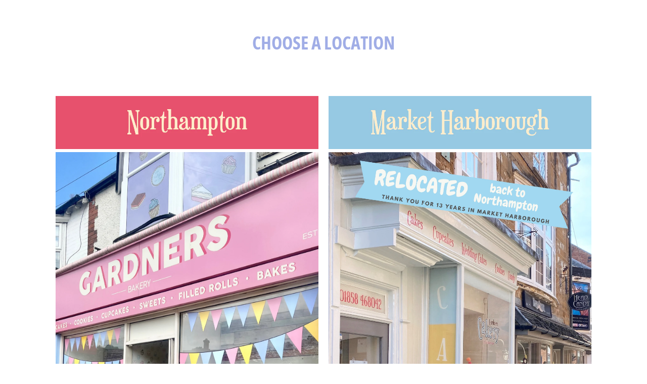

--- FILE ---
content_type: text/html; charset=utf-8
request_url: https://gardnersbakery.co.uk/pages/choose-a-location
body_size: 15628
content:
<!doctype html>
<html class="no-js html-template-page-choose-a-location" lang="en">
<head>

  <meta charset="utf-8">
  <meta http-equiv="X-UA-Compatible" content="IE=edge,chrome=1">
  <meta name="viewport" content="width=device-width,initial-scale=1">
  <meta name="theme-color" content="#ffffff">

  
    <link rel="shortcut icon" href="//gardnersbakery.co.uk/cdn/shop/files/Screenshot_2026-01-03_at_16.27.08_32x32.png?v=1767457732" type="image/png">
  

  <link rel="canonical" href="https://gardnerscakery.co.uk/pages/choose-a-location">
  <title>
  Gardners Bakery | Northampton Cake Makers &ndash; GardnersBakeryLtd
  </title>

  
    <meta name="description" content="Custom cakes, cookies &amp; cupcakes in Northampton, Northamptonshire, for all occasions including Birthday, Anniversary, Wedding, Engagement, Baby Shower &amp; more.">
  

  <!-- /snippets/social-meta-tags.liquid -->




<meta property="og:site_name" content="GardnersBakeryLtd">
<meta property="og:url" content="https://gardnerscakery.co.uk/pages/choose-a-location">
<meta property="og:title" content="Gardners Bakery | Northampton Cake Makers">
<meta property="og:type" content="website">
<meta property="og:description" content="Custom cakes, cookies &amp; cupcakes in Northampton, Northamptonshire, for all occasions including Birthday, Anniversary, Wedding, Engagement, Baby Shower &amp; more.">

<meta property="og:image" content="http://gardnersbakery.co.uk/cdn/shop/files/Screenshot_2026-01-03_at_16.27.08_1200x1200.png?v=1767457732">
<meta property="og:image:secure_url" content="https://gardnersbakery.co.uk/cdn/shop/files/Screenshot_2026-01-03_at_16.27.08_1200x1200.png?v=1767457732">


<meta name="twitter:card" content="summary_large_image">
<meta name="twitter:title" content="Gardners Bakery | Northampton Cake Makers">
<meta name="twitter:description" content="Custom cakes, cookies &amp; cupcakes in Northampton, Northamptonshire, for all occasions including Birthday, Anniversary, Wedding, Engagement, Baby Shower &amp; more.">

  <style data-shopify>
  :root {
    --color-body-text: #403430;
    --color-body: #ffffff;
  }
</style>


  <script>
    document.documentElement.className = document.documentElement.className.replace('no-js', 'js');
  </script>

  <link href="//gardnersbakery.co.uk/cdn/shop/t/17/assets/theme.scss.css?v=5133692349388099631766231482" rel="stylesheet" type="text/css" media="all" />

  <script>
    window.theme = window.theme || {};

    theme.strings = {
      stockAvailable: "1 available",
      addToCart: "Add to Cart",
      soldOut: "Sold Out",
      unavailable: "Unavailable",
      noStockAvailable: "The item could not be added to your cart because there are not enough in stock.",
      willNotShipUntil: "Will not ship until [date]",
      willBeInStockAfter: "Will be in stock after [date]",
      totalCartDiscount: "You're saving [savings]",
      addressError: "Error looking up that address",
      addressNoResults: "No results for that address",
      addressQueryLimit: "You have exceeded the Google API usage limit. Consider upgrading to a \u003ca href=\"https:\/\/developers.google.com\/maps\/premium\/usage-limits\"\u003ePremium Plan\u003c\/a\u003e.",
      authError: "There was a problem authenticating your Google Maps API Key.",
      slideNumber: "Slide [slide_number], current"
    };
  </script>

  <script src="//gardnersbakery.co.uk/cdn/shop/t/17/assets/lazysizes.min.js?v=56045284683979784691633635862" async="async"></script>

  

  <script src="//gardnersbakery.co.uk/cdn/shop/t/17/assets/vendor.js?v=59352919779726365461633635865" defer="defer"></script>

  

  <script src="https://cdn.jsdelivr.net/npm/js-cookie@2.2.1/src/js.cookie.min.js"></script>
  <script src="//gardnersbakery.co.uk/cdn/shop/t/17/assets/theme.js?v=79238749927150309991642849946" defer="defer"></script>

  <script>window.performance && window.performance.mark && window.performance.mark('shopify.content_for_header.start');</script><meta id="shopify-digital-wallet" name="shopify-digital-wallet" content="/56790450382/digital_wallets/dialog">
<meta name="shopify-checkout-api-token" content="31a137a7b3b89f3922df20378c6bfbb2">
<meta id="in-context-paypal-metadata" data-shop-id="56790450382" data-venmo-supported="false" data-environment="production" data-locale="en_US" data-paypal-v4="true" data-currency="GBP">
<script async="async" src="/checkouts/internal/preloads.js?locale=en-GB"></script>
<script id="shopify-features" type="application/json">{"accessToken":"31a137a7b3b89f3922df20378c6bfbb2","betas":["rich-media-storefront-analytics"],"domain":"gardnersbakery.co.uk","predictiveSearch":true,"shopId":56790450382,"locale":"en"}</script>
<script>var Shopify = Shopify || {};
Shopify.shop = "gardnersbakery1910.myshopify.com";
Shopify.locale = "en";
Shopify.currency = {"active":"GBP","rate":"1.0"};
Shopify.country = "GB";
Shopify.theme = {"name":"Gardners Bakery - ( Production )","id":126909284558,"schema_name":"Venture","schema_version":"12.5.0","theme_store_id":775,"role":"main"};
Shopify.theme.handle = "null";
Shopify.theme.style = {"id":null,"handle":null};
Shopify.cdnHost = "gardnersbakery.co.uk/cdn";
Shopify.routes = Shopify.routes || {};
Shopify.routes.root = "/";</script>
<script type="module">!function(o){(o.Shopify=o.Shopify||{}).modules=!0}(window);</script>
<script>!function(o){function n(){var o=[];function n(){o.push(Array.prototype.slice.apply(arguments))}return n.q=o,n}var t=o.Shopify=o.Shopify||{};t.loadFeatures=n(),t.autoloadFeatures=n()}(window);</script>
<script id="shop-js-analytics" type="application/json">{"pageType":"page"}</script>
<script defer="defer" async type="module" src="//gardnersbakery.co.uk/cdn/shopifycloud/shop-js/modules/v2/client.init-shop-cart-sync_DlSlHazZ.en.esm.js"></script>
<script defer="defer" async type="module" src="//gardnersbakery.co.uk/cdn/shopifycloud/shop-js/modules/v2/chunk.common_D16XZWos.esm.js"></script>
<script type="module">
  await import("//gardnersbakery.co.uk/cdn/shopifycloud/shop-js/modules/v2/client.init-shop-cart-sync_DlSlHazZ.en.esm.js");
await import("//gardnersbakery.co.uk/cdn/shopifycloud/shop-js/modules/v2/chunk.common_D16XZWos.esm.js");

  window.Shopify.SignInWithShop?.initShopCartSync?.({"fedCMEnabled":true,"windoidEnabled":true});

</script>
<script>(function() {
  var isLoaded = false;
  function asyncLoad() {
    if (isLoaded) return;
    isLoaded = true;
    var urls = ["https:\/\/instafeed.nfcube.com\/cdn\/c0abb44d834fe944a535abdf2f31877b.js?shop=gardnersbakery1910.myshopify.com"];
    for (var i = 0; i < urls.length; i++) {
      var s = document.createElement('script');
      s.type = 'text/javascript';
      s.async = true;
      s.src = urls[i];
      var x = document.getElementsByTagName('script')[0];
      x.parentNode.insertBefore(s, x);
    }
  };
  if(window.attachEvent) {
    window.attachEvent('onload', asyncLoad);
  } else {
    window.addEventListener('load', asyncLoad, false);
  }
})();</script>
<script id="__st">var __st={"a":56790450382,"offset":0,"reqid":"453d372f-28eb-4c2d-8f41-aa716c1d7333-1768569155","pageurl":"gardnersbakery.co.uk\/pages\/choose-a-location","s":"pages-84039139534","u":"52863ddc09ee","p":"page","rtyp":"page","rid":84039139534};</script>
<script>window.ShopifyPaypalV4VisibilityTracking = true;</script>
<script id="captcha-bootstrap">!function(){'use strict';const t='contact',e='account',n='new_comment',o=[[t,t],['blogs',n],['comments',n],[t,'customer']],c=[[e,'customer_login'],[e,'guest_login'],[e,'recover_customer_password'],[e,'create_customer']],r=t=>t.map((([t,e])=>`form[action*='/${t}']:not([data-nocaptcha='true']) input[name='form_type'][value='${e}']`)).join(','),a=t=>()=>t?[...document.querySelectorAll(t)].map((t=>t.form)):[];function s(){const t=[...o],e=r(t);return a(e)}const i='password',u='form_key',d=['recaptcha-v3-token','g-recaptcha-response','h-captcha-response',i],f=()=>{try{return window.sessionStorage}catch{return}},m='__shopify_v',_=t=>t.elements[u];function p(t,e,n=!1){try{const o=window.sessionStorage,c=JSON.parse(o.getItem(e)),{data:r}=function(t){const{data:e,action:n}=t;return t[m]||n?{data:e,action:n}:{data:t,action:n}}(c);for(const[e,n]of Object.entries(r))t.elements[e]&&(t.elements[e].value=n);n&&o.removeItem(e)}catch(o){console.error('form repopulation failed',{error:o})}}const l='form_type',E='cptcha';function T(t){t.dataset[E]=!0}const w=window,h=w.document,L='Shopify',v='ce_forms',y='captcha';let A=!1;((t,e)=>{const n=(g='f06e6c50-85a8-45c8-87d0-21a2b65856fe',I='https://cdn.shopify.com/shopifycloud/storefront-forms-hcaptcha/ce_storefront_forms_captcha_hcaptcha.v1.5.2.iife.js',D={infoText:'Protected by hCaptcha',privacyText:'Privacy',termsText:'Terms'},(t,e,n)=>{const o=w[L][v],c=o.bindForm;if(c)return c(t,g,e,D).then(n);var r;o.q.push([[t,g,e,D],n]),r=I,A||(h.body.append(Object.assign(h.createElement('script'),{id:'captcha-provider',async:!0,src:r})),A=!0)});var g,I,D;w[L]=w[L]||{},w[L][v]=w[L][v]||{},w[L][v].q=[],w[L][y]=w[L][y]||{},w[L][y].protect=function(t,e){n(t,void 0,e),T(t)},Object.freeze(w[L][y]),function(t,e,n,w,h,L){const[v,y,A,g]=function(t,e,n){const i=e?o:[],u=t?c:[],d=[...i,...u],f=r(d),m=r(i),_=r(d.filter((([t,e])=>n.includes(e))));return[a(f),a(m),a(_),s()]}(w,h,L),I=t=>{const e=t.target;return e instanceof HTMLFormElement?e:e&&e.form},D=t=>v().includes(t);t.addEventListener('submit',(t=>{const e=I(t);if(!e)return;const n=D(e)&&!e.dataset.hcaptchaBound&&!e.dataset.recaptchaBound,o=_(e),c=g().includes(e)&&(!o||!o.value);(n||c)&&t.preventDefault(),c&&!n&&(function(t){try{if(!f())return;!function(t){const e=f();if(!e)return;const n=_(t);if(!n)return;const o=n.value;o&&e.removeItem(o)}(t);const e=Array.from(Array(32),(()=>Math.random().toString(36)[2])).join('');!function(t,e){_(t)||t.append(Object.assign(document.createElement('input'),{type:'hidden',name:u})),t.elements[u].value=e}(t,e),function(t,e){const n=f();if(!n)return;const o=[...t.querySelectorAll(`input[type='${i}']`)].map((({name:t})=>t)),c=[...d,...o],r={};for(const[a,s]of new FormData(t).entries())c.includes(a)||(r[a]=s);n.setItem(e,JSON.stringify({[m]:1,action:t.action,data:r}))}(t,e)}catch(e){console.error('failed to persist form',e)}}(e),e.submit())}));const S=(t,e)=>{t&&!t.dataset[E]&&(n(t,e.some((e=>e===t))),T(t))};for(const o of['focusin','change'])t.addEventListener(o,(t=>{const e=I(t);D(e)&&S(e,y())}));const B=e.get('form_key'),M=e.get(l),P=B&&M;t.addEventListener('DOMContentLoaded',(()=>{const t=y();if(P)for(const e of t)e.elements[l].value===M&&p(e,B);[...new Set([...A(),...v().filter((t=>'true'===t.dataset.shopifyCaptcha))])].forEach((e=>S(e,t)))}))}(h,new URLSearchParams(w.location.search),n,t,e,['guest_login'])})(!0,!0)}();</script>
<script integrity="sha256-4kQ18oKyAcykRKYeNunJcIwy7WH5gtpwJnB7kiuLZ1E=" data-source-attribution="shopify.loadfeatures" defer="defer" src="//gardnersbakery.co.uk/cdn/shopifycloud/storefront/assets/storefront/load_feature-a0a9edcb.js" crossorigin="anonymous"></script>
<script data-source-attribution="shopify.dynamic_checkout.dynamic.init">var Shopify=Shopify||{};Shopify.PaymentButton=Shopify.PaymentButton||{isStorefrontPortableWallets:!0,init:function(){window.Shopify.PaymentButton.init=function(){};var t=document.createElement("script");t.src="https://gardnersbakery.co.uk/cdn/shopifycloud/portable-wallets/latest/portable-wallets.en.js",t.type="module",document.head.appendChild(t)}};
</script>
<script data-source-attribution="shopify.dynamic_checkout.buyer_consent">
  function portableWalletsHideBuyerConsent(e){var t=document.getElementById("shopify-buyer-consent"),n=document.getElementById("shopify-subscription-policy-button");t&&n&&(t.classList.add("hidden"),t.setAttribute("aria-hidden","true"),n.removeEventListener("click",e))}function portableWalletsShowBuyerConsent(e){var t=document.getElementById("shopify-buyer-consent"),n=document.getElementById("shopify-subscription-policy-button");t&&n&&(t.classList.remove("hidden"),t.removeAttribute("aria-hidden"),n.addEventListener("click",e))}window.Shopify?.PaymentButton&&(window.Shopify.PaymentButton.hideBuyerConsent=portableWalletsHideBuyerConsent,window.Shopify.PaymentButton.showBuyerConsent=portableWalletsShowBuyerConsent);
</script>
<script data-source-attribution="shopify.dynamic_checkout.cart.bootstrap">document.addEventListener("DOMContentLoaded",(function(){function t(){return document.querySelector("shopify-accelerated-checkout-cart, shopify-accelerated-checkout")}if(t())Shopify.PaymentButton.init();else{new MutationObserver((function(e,n){t()&&(Shopify.PaymentButton.init(),n.disconnect())})).observe(document.body,{childList:!0,subtree:!0})}}));
</script>
<link id="shopify-accelerated-checkout-styles" rel="stylesheet" media="screen" href="https://gardnersbakery.co.uk/cdn/shopifycloud/portable-wallets/latest/accelerated-checkout-backwards-compat.css" crossorigin="anonymous">
<style id="shopify-accelerated-checkout-cart">
        #shopify-buyer-consent {
  margin-top: 1em;
  display: inline-block;
  width: 100%;
}

#shopify-buyer-consent.hidden {
  display: none;
}

#shopify-subscription-policy-button {
  background: none;
  border: none;
  padding: 0;
  text-decoration: underline;
  font-size: inherit;
  cursor: pointer;
}

#shopify-subscription-policy-button::before {
  box-shadow: none;
}

      </style>

<script>window.performance && window.performance.mark && window.performance.mark('shopify.content_for_header.end');</script>
<link href="//gardnersbakery.co.uk/cdn/shop/t/17/assets/zify-gallery.css?v=150999188320942750211655552035" rel="stylesheet" type="text/css" media="all" />
<link href="https://monorail-edge.shopifysvc.com" rel="dns-prefetch">
<script>(function(){if ("sendBeacon" in navigator && "performance" in window) {try {var session_token_from_headers = performance.getEntriesByType('navigation')[0].serverTiming.find(x => x.name == '_s').description;} catch {var session_token_from_headers = undefined;}var session_cookie_matches = document.cookie.match(/_shopify_s=([^;]*)/);var session_token_from_cookie = session_cookie_matches && session_cookie_matches.length === 2 ? session_cookie_matches[1] : "";var session_token = session_token_from_headers || session_token_from_cookie || "";function handle_abandonment_event(e) {var entries = performance.getEntries().filter(function(entry) {return /monorail-edge.shopifysvc.com/.test(entry.name);});if (!window.abandonment_tracked && entries.length === 0) {window.abandonment_tracked = true;var currentMs = Date.now();var navigation_start = performance.timing.navigationStart;var payload = {shop_id: 56790450382,url: window.location.href,navigation_start,duration: currentMs - navigation_start,session_token,page_type: "page"};window.navigator.sendBeacon("https://monorail-edge.shopifysvc.com/v1/produce", JSON.stringify({schema_id: "online_store_buyer_site_abandonment/1.1",payload: payload,metadata: {event_created_at_ms: currentMs,event_sent_at_ms: currentMs}}));}}window.addEventListener('pagehide', handle_abandonment_event);}}());</script>
<script id="web-pixels-manager-setup">(function e(e,d,r,n,o){if(void 0===o&&(o={}),!Boolean(null===(a=null===(i=window.Shopify)||void 0===i?void 0:i.analytics)||void 0===a?void 0:a.replayQueue)){var i,a;window.Shopify=window.Shopify||{};var t=window.Shopify;t.analytics=t.analytics||{};var s=t.analytics;s.replayQueue=[],s.publish=function(e,d,r){return s.replayQueue.push([e,d,r]),!0};try{self.performance.mark("wpm:start")}catch(e){}var l=function(){var e={modern:/Edge?\/(1{2}[4-9]|1[2-9]\d|[2-9]\d{2}|\d{4,})\.\d+(\.\d+|)|Firefox\/(1{2}[4-9]|1[2-9]\d|[2-9]\d{2}|\d{4,})\.\d+(\.\d+|)|Chrom(ium|e)\/(9{2}|\d{3,})\.\d+(\.\d+|)|(Maci|X1{2}).+ Version\/(15\.\d+|(1[6-9]|[2-9]\d|\d{3,})\.\d+)([,.]\d+|)( \(\w+\)|)( Mobile\/\w+|) Safari\/|Chrome.+OPR\/(9{2}|\d{3,})\.\d+\.\d+|(CPU[ +]OS|iPhone[ +]OS|CPU[ +]iPhone|CPU IPhone OS|CPU iPad OS)[ +]+(15[._]\d+|(1[6-9]|[2-9]\d|\d{3,})[._]\d+)([._]\d+|)|Android:?[ /-](13[3-9]|1[4-9]\d|[2-9]\d{2}|\d{4,})(\.\d+|)(\.\d+|)|Android.+Firefox\/(13[5-9]|1[4-9]\d|[2-9]\d{2}|\d{4,})\.\d+(\.\d+|)|Android.+Chrom(ium|e)\/(13[3-9]|1[4-9]\d|[2-9]\d{2}|\d{4,})\.\d+(\.\d+|)|SamsungBrowser\/([2-9]\d|\d{3,})\.\d+/,legacy:/Edge?\/(1[6-9]|[2-9]\d|\d{3,})\.\d+(\.\d+|)|Firefox\/(5[4-9]|[6-9]\d|\d{3,})\.\d+(\.\d+|)|Chrom(ium|e)\/(5[1-9]|[6-9]\d|\d{3,})\.\d+(\.\d+|)([\d.]+$|.*Safari\/(?![\d.]+ Edge\/[\d.]+$))|(Maci|X1{2}).+ Version\/(10\.\d+|(1[1-9]|[2-9]\d|\d{3,})\.\d+)([,.]\d+|)( \(\w+\)|)( Mobile\/\w+|) Safari\/|Chrome.+OPR\/(3[89]|[4-9]\d|\d{3,})\.\d+\.\d+|(CPU[ +]OS|iPhone[ +]OS|CPU[ +]iPhone|CPU IPhone OS|CPU iPad OS)[ +]+(10[._]\d+|(1[1-9]|[2-9]\d|\d{3,})[._]\d+)([._]\d+|)|Android:?[ /-](13[3-9]|1[4-9]\d|[2-9]\d{2}|\d{4,})(\.\d+|)(\.\d+|)|Mobile Safari.+OPR\/([89]\d|\d{3,})\.\d+\.\d+|Android.+Firefox\/(13[5-9]|1[4-9]\d|[2-9]\d{2}|\d{4,})\.\d+(\.\d+|)|Android.+Chrom(ium|e)\/(13[3-9]|1[4-9]\d|[2-9]\d{2}|\d{4,})\.\d+(\.\d+|)|Android.+(UC? ?Browser|UCWEB|U3)[ /]?(15\.([5-9]|\d{2,})|(1[6-9]|[2-9]\d|\d{3,})\.\d+)\.\d+|SamsungBrowser\/(5\.\d+|([6-9]|\d{2,})\.\d+)|Android.+MQ{2}Browser\/(14(\.(9|\d{2,})|)|(1[5-9]|[2-9]\d|\d{3,})(\.\d+|))(\.\d+|)|K[Aa][Ii]OS\/(3\.\d+|([4-9]|\d{2,})\.\d+)(\.\d+|)/},d=e.modern,r=e.legacy,n=navigator.userAgent;return n.match(d)?"modern":n.match(r)?"legacy":"unknown"}(),u="modern"===l?"modern":"legacy",c=(null!=n?n:{modern:"",legacy:""})[u],f=function(e){return[e.baseUrl,"/wpm","/b",e.hashVersion,"modern"===e.buildTarget?"m":"l",".js"].join("")}({baseUrl:d,hashVersion:r,buildTarget:u}),m=function(e){var d=e.version,r=e.bundleTarget,n=e.surface,o=e.pageUrl,i=e.monorailEndpoint;return{emit:function(e){var a=e.status,t=e.errorMsg,s=(new Date).getTime(),l=JSON.stringify({metadata:{event_sent_at_ms:s},events:[{schema_id:"web_pixels_manager_load/3.1",payload:{version:d,bundle_target:r,page_url:o,status:a,surface:n,error_msg:t},metadata:{event_created_at_ms:s}}]});if(!i)return console&&console.warn&&console.warn("[Web Pixels Manager] No Monorail endpoint provided, skipping logging."),!1;try{return self.navigator.sendBeacon.bind(self.navigator)(i,l)}catch(e){}var u=new XMLHttpRequest;try{return u.open("POST",i,!0),u.setRequestHeader("Content-Type","text/plain"),u.send(l),!0}catch(e){return console&&console.warn&&console.warn("[Web Pixels Manager] Got an unhandled error while logging to Monorail."),!1}}}}({version:r,bundleTarget:l,surface:e.surface,pageUrl:self.location.href,monorailEndpoint:e.monorailEndpoint});try{o.browserTarget=l,function(e){var d=e.src,r=e.async,n=void 0===r||r,o=e.onload,i=e.onerror,a=e.sri,t=e.scriptDataAttributes,s=void 0===t?{}:t,l=document.createElement("script"),u=document.querySelector("head"),c=document.querySelector("body");if(l.async=n,l.src=d,a&&(l.integrity=a,l.crossOrigin="anonymous"),s)for(var f in s)if(Object.prototype.hasOwnProperty.call(s,f))try{l.dataset[f]=s[f]}catch(e){}if(o&&l.addEventListener("load",o),i&&l.addEventListener("error",i),u)u.appendChild(l);else{if(!c)throw new Error("Did not find a head or body element to append the script");c.appendChild(l)}}({src:f,async:!0,onload:function(){if(!function(){var e,d;return Boolean(null===(d=null===(e=window.Shopify)||void 0===e?void 0:e.analytics)||void 0===d?void 0:d.initialized)}()){var d=window.webPixelsManager.init(e)||void 0;if(d){var r=window.Shopify.analytics;r.replayQueue.forEach((function(e){var r=e[0],n=e[1],o=e[2];d.publishCustomEvent(r,n,o)})),r.replayQueue=[],r.publish=d.publishCustomEvent,r.visitor=d.visitor,r.initialized=!0}}},onerror:function(){return m.emit({status:"failed",errorMsg:"".concat(f," has failed to load")})},sri:function(e){var d=/^sha384-[A-Za-z0-9+/=]+$/;return"string"==typeof e&&d.test(e)}(c)?c:"",scriptDataAttributes:o}),m.emit({status:"loading"})}catch(e){m.emit({status:"failed",errorMsg:(null==e?void 0:e.message)||"Unknown error"})}}})({shopId: 56790450382,storefrontBaseUrl: "https://gardnerscakery.co.uk",extensionsBaseUrl: "https://extensions.shopifycdn.com/cdn/shopifycloud/web-pixels-manager",monorailEndpoint: "https://monorail-edge.shopifysvc.com/unstable/produce_batch",surface: "storefront-renderer",enabledBetaFlags: ["2dca8a86"],webPixelsConfigList: [{"id":"shopify-app-pixel","configuration":"{}","eventPayloadVersion":"v1","runtimeContext":"STRICT","scriptVersion":"0450","apiClientId":"shopify-pixel","type":"APP","privacyPurposes":["ANALYTICS","MARKETING"]},{"id":"shopify-custom-pixel","eventPayloadVersion":"v1","runtimeContext":"LAX","scriptVersion":"0450","apiClientId":"shopify-pixel","type":"CUSTOM","privacyPurposes":["ANALYTICS","MARKETING"]}],isMerchantRequest: false,initData: {"shop":{"name":"GardnersBakeryLtd","paymentSettings":{"currencyCode":"GBP"},"myshopifyDomain":"gardnersbakery1910.myshopify.com","countryCode":"GB","storefrontUrl":"https:\/\/gardnerscakery.co.uk"},"customer":null,"cart":null,"checkout":null,"productVariants":[],"purchasingCompany":null},},"https://gardnersbakery.co.uk/cdn","fcfee988w5aeb613cpc8e4bc33m6693e112",{"modern":"","legacy":""},{"shopId":"56790450382","storefrontBaseUrl":"https:\/\/gardnerscakery.co.uk","extensionBaseUrl":"https:\/\/extensions.shopifycdn.com\/cdn\/shopifycloud\/web-pixels-manager","surface":"storefront-renderer","enabledBetaFlags":"[\"2dca8a86\"]","isMerchantRequest":"false","hashVersion":"fcfee988w5aeb613cpc8e4bc33m6693e112","publish":"custom","events":"[[\"page_viewed\",{}]]"});</script><script>
  window.ShopifyAnalytics = window.ShopifyAnalytics || {};
  window.ShopifyAnalytics.meta = window.ShopifyAnalytics.meta || {};
  window.ShopifyAnalytics.meta.currency = 'GBP';
  var meta = {"page":{"pageType":"page","resourceType":"page","resourceId":84039139534,"requestId":"453d372f-28eb-4c2d-8f41-aa716c1d7333-1768569155"}};
  for (var attr in meta) {
    window.ShopifyAnalytics.meta[attr] = meta[attr];
  }
</script>
<script class="analytics">
  (function () {
    var customDocumentWrite = function(content) {
      var jquery = null;

      if (window.jQuery) {
        jquery = window.jQuery;
      } else if (window.Checkout && window.Checkout.$) {
        jquery = window.Checkout.$;
      }

      if (jquery) {
        jquery('body').append(content);
      }
    };

    var hasLoggedConversion = function(token) {
      if (token) {
        return document.cookie.indexOf('loggedConversion=' + token) !== -1;
      }
      return false;
    }

    var setCookieIfConversion = function(token) {
      if (token) {
        var twoMonthsFromNow = new Date(Date.now());
        twoMonthsFromNow.setMonth(twoMonthsFromNow.getMonth() + 2);

        document.cookie = 'loggedConversion=' + token + '; expires=' + twoMonthsFromNow;
      }
    }

    var trekkie = window.ShopifyAnalytics.lib = window.trekkie = window.trekkie || [];
    if (trekkie.integrations) {
      return;
    }
    trekkie.methods = [
      'identify',
      'page',
      'ready',
      'track',
      'trackForm',
      'trackLink'
    ];
    trekkie.factory = function(method) {
      return function() {
        var args = Array.prototype.slice.call(arguments);
        args.unshift(method);
        trekkie.push(args);
        return trekkie;
      };
    };
    for (var i = 0; i < trekkie.methods.length; i++) {
      var key = trekkie.methods[i];
      trekkie[key] = trekkie.factory(key);
    }
    trekkie.load = function(config) {
      trekkie.config = config || {};
      trekkie.config.initialDocumentCookie = document.cookie;
      var first = document.getElementsByTagName('script')[0];
      var script = document.createElement('script');
      script.type = 'text/javascript';
      script.onerror = function(e) {
        var scriptFallback = document.createElement('script');
        scriptFallback.type = 'text/javascript';
        scriptFallback.onerror = function(error) {
                var Monorail = {
      produce: function produce(monorailDomain, schemaId, payload) {
        var currentMs = new Date().getTime();
        var event = {
          schema_id: schemaId,
          payload: payload,
          metadata: {
            event_created_at_ms: currentMs,
            event_sent_at_ms: currentMs
          }
        };
        return Monorail.sendRequest("https://" + monorailDomain + "/v1/produce", JSON.stringify(event));
      },
      sendRequest: function sendRequest(endpointUrl, payload) {
        // Try the sendBeacon API
        if (window && window.navigator && typeof window.navigator.sendBeacon === 'function' && typeof window.Blob === 'function' && !Monorail.isIos12()) {
          var blobData = new window.Blob([payload], {
            type: 'text/plain'
          });

          if (window.navigator.sendBeacon(endpointUrl, blobData)) {
            return true;
          } // sendBeacon was not successful

        } // XHR beacon

        var xhr = new XMLHttpRequest();

        try {
          xhr.open('POST', endpointUrl);
          xhr.setRequestHeader('Content-Type', 'text/plain');
          xhr.send(payload);
        } catch (e) {
          console.log(e);
        }

        return false;
      },
      isIos12: function isIos12() {
        return window.navigator.userAgent.lastIndexOf('iPhone; CPU iPhone OS 12_') !== -1 || window.navigator.userAgent.lastIndexOf('iPad; CPU OS 12_') !== -1;
      }
    };
    Monorail.produce('monorail-edge.shopifysvc.com',
      'trekkie_storefront_load_errors/1.1',
      {shop_id: 56790450382,
      theme_id: 126909284558,
      app_name: "storefront",
      context_url: window.location.href,
      source_url: "//gardnersbakery.co.uk/cdn/s/trekkie.storefront.cd680fe47e6c39ca5d5df5f0a32d569bc48c0f27.min.js"});

        };
        scriptFallback.async = true;
        scriptFallback.src = '//gardnersbakery.co.uk/cdn/s/trekkie.storefront.cd680fe47e6c39ca5d5df5f0a32d569bc48c0f27.min.js';
        first.parentNode.insertBefore(scriptFallback, first);
      };
      script.async = true;
      script.src = '//gardnersbakery.co.uk/cdn/s/trekkie.storefront.cd680fe47e6c39ca5d5df5f0a32d569bc48c0f27.min.js';
      first.parentNode.insertBefore(script, first);
    };
    trekkie.load(
      {"Trekkie":{"appName":"storefront","development":false,"defaultAttributes":{"shopId":56790450382,"isMerchantRequest":null,"themeId":126909284558,"themeCityHash":"6700014036783586158","contentLanguage":"en","currency":"GBP","eventMetadataId":"a7cb10dc-c600-4ed9-94a7-05adc54c0508"},"isServerSideCookieWritingEnabled":true,"monorailRegion":"shop_domain","enabledBetaFlags":["65f19447"]},"Session Attribution":{},"S2S":{"facebookCapiEnabled":false,"source":"trekkie-storefront-renderer","apiClientId":580111}}
    );

    var loaded = false;
    trekkie.ready(function() {
      if (loaded) return;
      loaded = true;

      window.ShopifyAnalytics.lib = window.trekkie;

      var originalDocumentWrite = document.write;
      document.write = customDocumentWrite;
      try { window.ShopifyAnalytics.merchantGoogleAnalytics.call(this); } catch(error) {};
      document.write = originalDocumentWrite;

      window.ShopifyAnalytics.lib.page(null,{"pageType":"page","resourceType":"page","resourceId":84039139534,"requestId":"453d372f-28eb-4c2d-8f41-aa716c1d7333-1768569155","shopifyEmitted":true});

      var match = window.location.pathname.match(/checkouts\/(.+)\/(thank_you|post_purchase)/)
      var token = match? match[1]: undefined;
      if (!hasLoggedConversion(token)) {
        setCookieIfConversion(token);
        
      }
    });


        var eventsListenerScript = document.createElement('script');
        eventsListenerScript.async = true;
        eventsListenerScript.src = "//gardnersbakery.co.uk/cdn/shopifycloud/storefront/assets/shop_events_listener-3da45d37.js";
        document.getElementsByTagName('head')[0].appendChild(eventsListenerScript);

})();</script>
<script
  defer
  src="https://gardnersbakery.co.uk/cdn/shopifycloud/perf-kit/shopify-perf-kit-3.0.4.min.js"
  data-application="storefront-renderer"
  data-shop-id="56790450382"
  data-render-region="gcp-us-central1"
  data-page-type="page"
  data-theme-instance-id="126909284558"
  data-theme-name="Venture"
  data-theme-version="12.5.0"
  data-monorail-region="shop_domain"
  data-resource-timing-sampling-rate="10"
  data-shs="true"
  data-shs-beacon="true"
  data-shs-export-with-fetch="true"
  data-shs-logs-sample-rate="1"
  data-shs-beacon-endpoint="https://gardnersbakery.co.uk/api/collect"
></script>
</head>

<body class="template-page template-page-choose-a-location" >

  <a class="in-page-link visually-hidden skip-link" href="#MainContent">
    Skip to content
  </a>

  <div id="shopify-section-header" class="shopify-section">

  <style>
    @media screen and (min-width: 750px) {
      .site-header__logo {
        width: 100%;
        text-align: center;
      }

      .site-header__logo a {
        float: none;
      }

      .site-header__logo a img {
        margin: 0 auto;
      }
    }
  </style>




<style>
  .site-header__upper {
    max-width: unset;
    
    
      background-color: #f3abb6;
    
  }
  .nav-bar, .nav-bar:after {
    background-color: #ffffff;
    border-color: #ffffff;
  }
</style>

<style>
.site-header__logo img {
  max-width: 650px;
}
</style>

<div id="NavDrawer" class="drawer drawer--left">
  <div class="drawer__inner">
    <form action="/search" method="get" class="drawer__search" role="search">
      <input type="search" name="q" placeholder="Search" aria-label="Search" class="drawer__search-input">

      <button type="submit" class="text-link drawer__search-submit">
        <svg aria-hidden="true" focusable="false" role="presentation" class="icon icon-search" viewBox="0 0 32 32"><path fill="#444" d="M21.839 18.771a10.012 10.012 0 0 0 1.57-5.39c0-5.548-4.493-10.048-10.034-10.048-5.548 0-10.041 4.499-10.041 10.048s4.493 10.048 10.034 10.048c2.012 0 3.886-.594 5.456-1.61l.455-.317 7.165 7.165 2.223-2.263-7.158-7.165.33-.468zM18.995 7.767c1.498 1.498 2.322 3.49 2.322 5.608s-.825 4.11-2.322 5.608c-1.498 1.498-3.49 2.322-5.608 2.322s-4.11-.825-5.608-2.322c-1.498-1.498-2.322-3.49-2.322-5.608s.825-4.11 2.322-5.608c1.498-1.498 3.49-2.322 5.608-2.322s4.11.825 5.608 2.322z"/></svg>
        <span class="icon__fallback-text">Search</span>
      </button>
    </form>
    <ul class="drawer__nav">
      
        

        
          <li class="drawer__nav-item">
            <div class="drawer__nav-has-sublist">
              <a href="/pages/cakes"
                class="drawer__nav-link drawer__nav-link--top-level drawer__nav-link--split"
                id="DrawerLabel-cakes"
                
              >
                Cakes
              </a>
              <button type="button" aria-controls="DrawerLinklist-cakes" class="text-link drawer__nav-toggle-btn drawer__meganav-toggle" aria-label="Cakes Menu" aria-expanded="false">
                <span class="drawer__nav-toggle--open">
                  <svg aria-hidden="true" focusable="false" role="presentation" class="icon icon-plus" viewBox="0 0 22 21"><path d="M12 11.5h9.5v-2H12V0h-2v9.5H.5v2H10V21h2v-9.5z" fill="#000" fill-rule="evenodd"/></svg>
                </span>
                <span class="drawer__nav-toggle--close">
                  <svg aria-hidden="true" focusable="false" role="presentation" class="icon icon--wide icon-minus" viewBox="0 0 22 3"><path fill="#000" d="M21.5.5v2H.5v-2z" fill-rule="evenodd"/></svg>
                </span>
              </button>
            </div>

            <div class="meganav meganav--drawer" id="DrawerLinklist-cakes" aria-labelledby="DrawerLabel-cakes" role="navigation">
              <ul class="meganav__nav">
                <div class="grid grid--no-gutters meganav__scroller meganav__scroller--has-list">
  <div class="grid__item meganav__list">
    
      <li class="drawer__nav-item">
        
          <a href="/collections/new-birthday-cakes-northamptonshire" 
            class="drawer__nav-link meganav__link"
            
          >
            New
          </a>
        
      </li>
    
      <li class="drawer__nav-item">
        
          <a href="/collections/basics-custom-cakes-northampton" 
            class="drawer__nav-link meganav__link"
            
          >
            Basics
          </a>
        
      </li>
    
      <li class="drawer__nav-item">
        
          <a href="/collections/general-cakes-for-any-occasion-northampton" 
            class="drawer__nav-link meganav__link"
            
          >
            General
          </a>
        
      </li>
    
      <li class="drawer__nav-item">
        
          <a href="/collections/edible-photo-cakes-northampton" 
            class="drawer__nav-link meganav__link"
            
          >
            Photo Cakes
          </a>
        
      </li>
    
      <li class="drawer__nav-item">
        
          <a href="/collections/cupcake-cakes-northamptonshire" 
            class="drawer__nav-link meganav__link"
            
          >
            Cupcake Cakes
          </a>
        
      </li>
    
      <li class="drawer__nav-item">
        
          <a href="/collections/chocolate-cakes-northamptonshire" 
            class="drawer__nav-link meganav__link"
            
          >
            Chocolate Cakes
          </a>
        
      </li>
    
      <li class="drawer__nav-item">
        
          <a href="/collections/flavour-cakes-northamptonshire" 
            class="drawer__nav-link meganav__link"
            
          >
            Flavour Cakes
          </a>
        
      </li>
    
      <li class="drawer__nav-item">
        
          <a href="/collections/retro-custom-cakes-northampton" 
            class="drawer__nav-link meganav__link"
            
          >
            Retro
          </a>
        
      </li>
    
      <li class="drawer__nav-item">
        
          <a href="/collections/photo-stars-custom-cakes-northampton" 
            class="drawer__nav-link meganav__link"
            
          >
            Photo &amp; Stars
          </a>
        
      </li>
    
      <li class="drawer__nav-item">
        
          <a href="/collections/number-shaped-cakes-northamptonshire" 
            class="drawer__nav-link meganav__link"
            
          >
            Numbers
          </a>
        
      </li>
    
      <li class="drawer__nav-item">
        
          <a href="/collections/novelty-cakes-northampton" 
            class="drawer__nav-link meganav__link"
            
          >
            Novelty
          </a>
        
      </li>
    
      <li class="drawer__nav-item">
        
          <a href="/collections/drip-cakes-northamptonshire" 
            class="drawer__nav-link meganav__link"
            
          >
            Drip Cakes
          </a>
        
      </li>
    
      <li class="drawer__nav-item">
        
          <a href="/collections/free-from-cakes-cupcakes-northamptonshire" 
            class="drawer__nav-link meganav__link"
            
          >
            Free-From
          </a>
        
      </li>
    
      <li class="drawer__nav-item">
        
          <a href="/collections/fruit-cakes-northamptonshire" 
            class="drawer__nav-link meganav__link"
            
          >
            Fruit Cakes
          </a>
        
      </li>
    
      <li class="drawer__nav-item">
        
          <a href="/collections/corporate-logo-cakes-northampton" 
            class="drawer__nav-link meganav__link"
            
          >
            Corporate
          </a>
        
      </li>
    
      <li class="drawer__nav-item">
        
          <a href="/pages/seasonal" 
            class="drawer__nav-link meganav__link"
            
          >
            Seasonal
          </a>
        
      </li>
    
      <li class="drawer__nav-item">
        
          <a href="/collections/cakes-for-him-northamptonshire" 
            class="drawer__nav-link meganav__link"
            
          >
            For Him
          </a>
        
      </li>
    
      <li class="drawer__nav-item">
        
          <a href="/collections/cakes-for-her-northampton" 
            class="drawer__nav-link meganav__link"
            
          >
            For Her
          </a>
        
      </li>
    
      <li class="drawer__nav-item">
        
          <a href="/collections/popular-kids-birthday-cakes-northampton" 
            class="drawer__nav-link meganav__link"
            
          >
            Popular Kids
          </a>
        
      </li>
    
      <li class="drawer__nav-item">
        
          <a href="/collections/shop-all-celebration-cakes-northampton" 
            class="drawer__nav-link meganav__link"
            
          >
            Shop All
          </a>
        
      </li>
    
  </div>
</div>

              </ul>
            </div>
          </li>
        
      
        

        
          <li class="drawer__nav-item">
            <div class="drawer__nav-has-sublist">
              <a href="/pages/cookies"
                class="drawer__nav-link drawer__nav-link--top-level drawer__nav-link--split"
                id="DrawerLabel-cookies"
                
              >
                Cookies
              </a>
              <button type="button" aria-controls="DrawerLinklist-cookies" class="text-link drawer__nav-toggle-btn drawer__meganav-toggle" aria-label="Cookies Menu" aria-expanded="false">
                <span class="drawer__nav-toggle--open">
                  <svg aria-hidden="true" focusable="false" role="presentation" class="icon icon-plus" viewBox="0 0 22 21"><path d="M12 11.5h9.5v-2H12V0h-2v9.5H.5v2H10V21h2v-9.5z" fill="#000" fill-rule="evenodd"/></svg>
                </span>
                <span class="drawer__nav-toggle--close">
                  <svg aria-hidden="true" focusable="false" role="presentation" class="icon icon--wide icon-minus" viewBox="0 0 22 3"><path fill="#000" d="M21.5.5v2H.5v-2z" fill-rule="evenodd"/></svg>
                </span>
              </button>
            </div>

            <div class="meganav meganav--drawer" id="DrawerLinklist-cookies" aria-labelledby="DrawerLabel-cookies" role="navigation">
              <ul class="meganav__nav">
                <div class="grid grid--no-gutters meganav__scroller meganav__scroller--has-list">
  <div class="grid__item meganav__list">
    
      <li class="drawer__nav-item">
        
          <a href="/collections/novelty-cookies-northamptonshire" 
            class="drawer__nav-link meganav__link"
            
          >
            Novelty Cookies
          </a>
        
      </li>
    
      <li class="drawer__nav-item">
        
          <a href="/collections/giant-cookies-northamptonshire" 
            class="drawer__nav-link meganav__link"
            
          >
            Giant Cookies
          </a>
        
      </li>
    
      <li class="drawer__nav-item">
        
          <a href="/collections/cookie-boxes-northamptonshire" 
            class="drawer__nav-link meganav__link"
            
          >
            Cookie Boxes
          </a>
        
      </li>
    
  </div>
</div>

              </ul>
            </div>
          </li>
        
      
        

        
          <li class="drawer__nav-item">
            <div class="drawer__nav-has-sublist">
              <a href="/pages/cupcakes"
                class="drawer__nav-link drawer__nav-link--top-level drawer__nav-link--split"
                id="DrawerLabel-cupcakes"
                
              >
                Cupcakes
              </a>
              <button type="button" aria-controls="DrawerLinklist-cupcakes" class="text-link drawer__nav-toggle-btn drawer__meganav-toggle" aria-label="Cupcakes Menu" aria-expanded="false">
                <span class="drawer__nav-toggle--open">
                  <svg aria-hidden="true" focusable="false" role="presentation" class="icon icon-plus" viewBox="0 0 22 21"><path d="M12 11.5h9.5v-2H12V0h-2v9.5H.5v2H10V21h2v-9.5z" fill="#000" fill-rule="evenodd"/></svg>
                </span>
                <span class="drawer__nav-toggle--close">
                  <svg aria-hidden="true" focusable="false" role="presentation" class="icon icon--wide icon-minus" viewBox="0 0 22 3"><path fill="#000" d="M21.5.5v2H.5v-2z" fill-rule="evenodd"/></svg>
                </span>
              </button>
            </div>

            <div class="meganav meganav--drawer" id="DrawerLinklist-cupcakes" aria-labelledby="DrawerLabel-cupcakes" role="navigation">
              <ul class="meganav__nav">
                <div class="grid grid--no-gutters meganav__scroller meganav__scroller--has-list">
  <div class="grid__item meganav__list">
    
      <li class="drawer__nav-item">
        
          <a href="/collections/basic-cupcakes-northampton" 
            class="drawer__nav-link meganav__link"
            
          >
            Basic
          </a>
        
      </li>
    
      <li class="drawer__nav-item">
        
          <a href="/collections/individual-cupcakes-northamptonshire" 
            class="drawer__nav-link meganav__link"
            
          >
            Individual
          </a>
        
      </li>
    
      <li class="drawer__nav-item">
        
          <a href="/collections/cupcake-boxes-northamptonshire" 
            class="drawer__nav-link meganav__link"
            
          >
            Cupcake Boxes
          </a>
        
      </li>
    
      <li class="drawer__nav-item">
        
          <a href="/collections/cupcake-cakes-northamptonshire" 
            class="drawer__nav-link meganav__link"
            
          >
            Cupcake Cakes
          </a>
        
      </li>
    
      <li class="drawer__nav-item">
        
          <a href="/collections/giant-cupcakes" 
            class="drawer__nav-link meganav__link"
            
          >
            Giant Cupcakes
          </a>
        
      </li>
    
      <li class="drawer__nav-item">
        
          <a href="/collections/cupcake-tower-cakes-northampton" 
            class="drawer__nav-link meganav__link"
            
          >
            Cupcake Towers
          </a>
        
      </li>
    
  </div>
</div>

              </ul>
            </div>
          </li>
        
      
        

        
          <li class="drawer__nav-item">
            <div class="drawer__nav-has-sublist">
              <a href="/pages/shop-by-occasion"
                class="drawer__nav-link drawer__nav-link--top-level drawer__nav-link--split"
                id="DrawerLabel-shop-by-occasion"
                
              >
                Shop By Occasion
              </a>
              <button type="button" aria-controls="DrawerLinklist-shop-by-occasion" class="text-link drawer__nav-toggle-btn drawer__meganav-toggle" aria-label="Shop By Occasion Menu" aria-expanded="false">
                <span class="drawer__nav-toggle--open">
                  <svg aria-hidden="true" focusable="false" role="presentation" class="icon icon-plus" viewBox="0 0 22 21"><path d="M12 11.5h9.5v-2H12V0h-2v9.5H.5v2H10V21h2v-9.5z" fill="#000" fill-rule="evenodd"/></svg>
                </span>
                <span class="drawer__nav-toggle--close">
                  <svg aria-hidden="true" focusable="false" role="presentation" class="icon icon--wide icon-minus" viewBox="0 0 22 3"><path fill="#000" d="M21.5.5v2H.5v-2z" fill-rule="evenodd"/></svg>
                </span>
              </button>
            </div>

            <div class="meganav meganav--drawer" id="DrawerLinklist-shop-by-occasion" aria-labelledby="DrawerLabel-shop-by-occasion" role="navigation">
              <ul class="meganav__nav">
                <div class="grid grid--no-gutters meganav__scroller meganav__scroller--has-list">
  <div class="grid__item meganav__list">
    
      <li class="drawer__nav-item">
        
          <a href="/collections/birthday-cakes-in-northampton" 
            class="drawer__nav-link meganav__link"
            
          >
            Birthday
          </a>
        
      </li>
    
      <li class="drawer__nav-item">
        
          <a href="/collections/christening-custom-cakes-northampton" 
            class="drawer__nav-link meganav__link"
            
          >
            Christening
          </a>
        
      </li>
    
      <li class="drawer__nav-item">
        
          <a href="/collections/baby-shower-cakes-northampton" 
            class="drawer__nav-link meganav__link"
            
          >
            Baby Shower
          </a>
        
      </li>
    
      <li class="drawer__nav-item">
        
          <a href="/collections/anniversary-cakes-northamptonshire" 
            class="drawer__nav-link meganav__link"
            
          >
            Anniversary
          </a>
        
      </li>
    
      <li class="drawer__nav-item">
        
          <a href="/collections/engagement-cakes-in-northamptonshire" 
            class="drawer__nav-link meganav__link"
            
          >
            Engagement
          </a>
        
      </li>
    
      <li class="drawer__nav-item">
        
          <a href="/collections/mendhi-cakes-northamptonshire" 
            class="drawer__nav-link meganav__link"
            
          >
            Mehndi
          </a>
        
      </li>
    
      <li class="drawer__nav-item">
        
          <a href="/collections/communion-confirmation-cakes-northampton" 
            class="drawer__nav-link meganav__link"
            
          >
            Communion / Confirmation
          </a>
        
      </li>
    
      <li class="drawer__nav-item">
        
          <a href="/collections/retirement-cakes-northampton" 
            class="drawer__nav-link meganav__link"
            
          >
            Retirement
          </a>
        
      </li>
    
      <li class="drawer__nav-item">
        
          <a href="/collections/new-home" 
            class="drawer__nav-link meganav__link"
            
          >
            New Home
          </a>
        
      </li>
    
      <li class="drawer__nav-item">
        
          <a href="/collections/graduation-cakes-northamptonshire" 
            class="drawer__nav-link meganav__link"
            
          >
            Graduation
          </a>
        
      </li>
    
      <li class="drawer__nav-item">
        
          <a href="/collections/thank-you-teacher-gifts-northampton" 
            class="drawer__nav-link meganav__link"
            
          >
            Thank You Teacher
          </a>
        
      </li>
    
      <li class="drawer__nav-item">
        
          <a href="/pages/shop-by-occasion" 
            class="drawer__nav-link meganav__link"
            
          >
            Seasonal
          </a>
        
      </li>
    
      <li class="drawer__nav-item">
        
          <a href="/collections/cakes-for-him-northamptonshire" 
            class="drawer__nav-link meganav__link"
            
          >
            For Him
          </a>
        
      </li>
    
      <li class="drawer__nav-item">
        
          <a href="/collections/cakes-for-her-northampton" 
            class="drawer__nav-link meganav__link"
            
          >
            For Her
          </a>
        
      </li>
    
      <li class="drawer__nav-item">
        
          <a href="/collections/general-cakes-for-any-occasion-northampton" 
            class="drawer__nav-link meganav__link"
            
          >
            General
          </a>
        
      </li>
    
  </div>
</div>

              </ul>
            </div>
          </li>
        
      
        

        
          <li class="drawer__nav-item">
            <div class="drawer__nav-has-sublist">
              <a href="/pages/shop-by-theme"
                class="drawer__nav-link drawer__nav-link--top-level drawer__nav-link--split"
                id="DrawerLabel-shop-by-theme"
                
              >
                Shop By Theme
              </a>
              <button type="button" aria-controls="DrawerLinklist-shop-by-theme" class="text-link drawer__nav-toggle-btn drawer__meganav-toggle" aria-label="Shop By Theme Menu" aria-expanded="false">
                <span class="drawer__nav-toggle--open">
                  <svg aria-hidden="true" focusable="false" role="presentation" class="icon icon-plus" viewBox="0 0 22 21"><path d="M12 11.5h9.5v-2H12V0h-2v9.5H.5v2H10V21h2v-9.5z" fill="#000" fill-rule="evenodd"/></svg>
                </span>
                <span class="drawer__nav-toggle--close">
                  <svg aria-hidden="true" focusable="false" role="presentation" class="icon icon--wide icon-minus" viewBox="0 0 22 3"><path fill="#000" d="M21.5.5v2H.5v-2z" fill-rule="evenodd"/></svg>
                </span>
              </button>
            </div>

            <div class="meganav meganav--drawer" id="DrawerLinklist-shop-by-theme" aria-labelledby="DrawerLabel-shop-by-theme" role="navigation">
              <ul class="meganav__nav">
                <div class="grid grid--no-gutters meganav__scroller meganav__scroller--has-list">
  <div class="grid__item meganav__list">
    
      <li class="drawer__nav-item">
        
          <a href="/collections/general-cakes-for-any-occasion-northampton" 
            class="drawer__nav-link meganav__link"
            
          >
            General
          </a>
        
      </li>
    
      <li class="drawer__nav-item">
        
          <a href="/collections/photo-stars-custom-cakes-northampton" 
            class="drawer__nav-link meganav__link"
            
          >
            Photo &amp; Stars
          </a>
        
      </li>
    
      <li class="drawer__nav-item">
        
          <a href="/collections/cakes-for-him-northamptonshire" 
            class="drawer__nav-link meganav__link"
            
          >
            For Him
          </a>
        
      </li>
    
      <li class="drawer__nav-item">
        
          <a href="/collections/cakes-for-her-northampton" 
            class="drawer__nav-link meganav__link"
            
          >
            For Her
          </a>
        
      </li>
    
      <li class="drawer__nav-item">
        
          <a href="/collections/retro-custom-cakes-northampton" 
            class="drawer__nav-link meganav__link"
            
          >
            Retro
          </a>
        
      </li>
    
      <li class="drawer__nav-item">
        
          <a href="/collections/flavour-cakes-northamptonshire" 
            class="drawer__nav-link meganav__link"
            
          >
            Flavour Cakes
          </a>
        
      </li>
    
      <li class="drawer__nav-item">
        
          <a href="/collections/popular-kids-birthday-cakes-northampton" 
            class="drawer__nav-link meganav__link"
            
          >
            Popular Kids
          </a>
        
      </li>
    
      <li class="drawer__nav-item">
        
          <a href="/collections/stitch-birthday-cakes" 
            class="drawer__nav-link meganav__link"
            
          >
            Stitch
          </a>
        
      </li>
    
      <li class="drawer__nav-item">
        
          <a href="/collections/minecraft-cakes-northampton" 
            class="drawer__nav-link meganav__link"
            
          >
            Minecraft
          </a>
        
      </li>
    
      <li class="drawer__nav-item">
        
          <a href="/collections/bluey-birthday-cakes-northampton" 
            class="drawer__nav-link meganav__link"
            
          >
            Bluey
          </a>
        
      </li>
    
      <li class="drawer__nav-item">
        
          <a href="/collections/rainbow-birthday-cakes-northamptonshire" 
            class="drawer__nav-link meganav__link"
            
          >
            Rainbow
          </a>
        
      </li>
    
      <li class="drawer__nav-item">
        
          <a href="/collections/cocomelon" 
            class="drawer__nav-link meganav__link"
            
          >
            Cocomelon
          </a>
        
      </li>
    
      <li class="drawer__nav-item">
        
          <a href="/collections/barbie-cakes-northamptonshire" 
            class="drawer__nav-link meganav__link"
            
          >
            Barbie
          </a>
        
      </li>
    
      <li class="drawer__nav-item">
        
          <a href="/collections/mario-cakes-northampton" 
            class="drawer__nav-link meganav__link"
            
          >
            Mario
          </a>
        
      </li>
    
      <li class="drawer__nav-item">
        
          <a href="/collections/minion-celebration-cakes-northamptonshire" 
            class="drawer__nav-link meganav__link"
            
          >
            Minions
          </a>
        
      </li>
    
      <li class="drawer__nav-item">
        
          <a href="/collections/sports-cakes-northampton" 
            class="drawer__nav-link meganav__link"
            
          >
            Sports
          </a>
        
      </li>
    
      <li class="drawer__nav-item">
        
          <a href="/collections/make-up-cakes-northampton" 
            class="drawer__nav-link meganav__link"
            
          >
            Make Up
          </a>
        
      </li>
    
      <li class="drawer__nav-item">
        
          <a href="/collections/princess-cakes-northamptonshire" 
            class="drawer__nav-link meganav__link"
            
          >
            Princess
          </a>
        
      </li>
    
      <li class="drawer__nav-item">
        
          <a href="/collections/encanto" 
            class="drawer__nav-link meganav__link"
            
          >
            Encanto
          </a>
        
      </li>
    
      <li class="drawer__nav-item">
        
          <a href="/collections/unicorn" 
            class="drawer__nav-link meganav__link"
            
          >
            Unicorn
          </a>
        
      </li>
    
      <li class="drawer__nav-item">
        
          <a href="/collections/in-the-night-garden" 
            class="drawer__nav-link meganav__link"
            
          >
            In The Night Garden
          </a>
        
      </li>
    
      <li class="drawer__nav-item">
        
          <a href="/collections/animal-cakes-northamptonshire" 
            class="drawer__nav-link meganav__link"
            
          >
            Animals
          </a>
        
      </li>
    
      <li class="drawer__nav-item">
        
          <a href="/collections/peter-rabbit-cakes-northampton" 
            class="drawer__nav-link meganav__link"
            
          >
            Peter Rabbit
          </a>
        
      </li>
    
      <li class="drawer__nav-item">
        
          <a href="/collections/star-wars-birthday-cakes-northampton" 
            class="drawer__nav-link meganav__link"
            
          >
            Star Wars
          </a>
        
      </li>
    
      <li class="drawer__nav-item">
        
          <a href="/collections/paw-patrol-birthday-cakes-northampton" 
            class="drawer__nav-link meganav__link"
            
          >
            Paw Patrol
          </a>
        
      </li>
    
      <li class="drawer__nav-item">
        
          <a href="/collections/kpop-celebration-cakes-northamptonshire" 
            class="drawer__nav-link meganav__link"
            
          >
            KPOP
          </a>
        
      </li>
    
      <li class="drawer__nav-item">
        
          <a href="/collections/friends" 
            class="drawer__nav-link meganav__link"
            
          >
            Friends
          </a>
        
      </li>
    
      <li class="drawer__nav-item">
        
          <a href="/collections/under-the-sea-mermaid-cakes-northampton" 
            class="drawer__nav-link meganav__link"
            
          >
            Under The Sea
          </a>
        
      </li>
    
      <li class="drawer__nav-item">
        
          <a href="/collections/superhero-cakes-northamptonshire" 
            class="drawer__nav-link meganav__link"
            
          >
            Superhero
          </a>
        
      </li>
    
      <li class="drawer__nav-item">
        
          <a href="/collections/gardening-cakes-northamptonshire" 
            class="drawer__nav-link meganav__link"
            
          >
            Gardening
          </a>
        
      </li>
    
      <li class="drawer__nav-item">
        
          <a href="/collections/harry-potter-cakes-northampton" 
            class="drawer__nav-link meganav__link"
            
          >
            Harry Potter
          </a>
        
      </li>
    
      <li class="drawer__nav-item">
        
          <a href="/collections/fishing-birthday-cakes-northamptonshire" 
            class="drawer__nav-link meganav__link"
            
          >
            Fishing
          </a>
        
      </li>
    
      <li class="drawer__nav-item">
        
          <a href="/collections/moana-cakes-northamptonshire" 
            class="drawer__nav-link meganav__link"
            
          >
            Moana
          </a>
        
      </li>
    
      <li class="drawer__nav-item">
        
          <a href="/collections/frozen-cakes-northamptonshire" 
            class="drawer__nav-link meganav__link"
            
          >
            Frozen
          </a>
        
      </li>
    
      <li class="drawer__nav-item">
        
          <a href="/collections/peppa-pig-cakes-northamptonshire" 
            class="drawer__nav-link meganav__link"
            
          >
            Peppa Pig
          </a>
        
      </li>
    
      <li class="drawer__nav-item">
        
          <a href="/collections/mickey-minnie-cakes-northampton" 
            class="drawer__nav-link meganav__link"
            
          >
            Mickey &amp; Minnie
          </a>
        
      </li>
    
      <li class="drawer__nav-item">
        
          <a href="/collections/toy-story" 
            class="drawer__nav-link meganav__link"
            
          >
            Toy Story
          </a>
        
      </li>
    
      <li class="drawer__nav-item">
        
          <a href="/collections/fortnite" 
            class="drawer__nav-link meganav__link"
            
          >
            Fortnite
          </a>
        
      </li>
    
      <li class="drawer__nav-item">
        
          <a href="/collections/wednesday" 
            class="drawer__nav-link meganav__link"
            
          >
            Wednesday
          </a>
        
      </li>
    
      <li class="drawer__nav-item">
        
          <a href="/collections/sonic" 
            class="drawer__nav-link meganav__link"
            
          >
            Sonic
          </a>
        
      </li>
    
  </div>
</div>

              </ul>
            </div>
          </li>
        
      
        

        
          <li class="drawer__nav-item">
            <a href="/pages/wedding-cakes-northampton-northamptonshire"
              class="drawer__nav-link drawer__nav-link--top-level"
              
            >
              Wedding Cakes
            </a>
          </li>
        
      
        

        
          <li class="drawer__nav-item">
            <div class="drawer__nav-has-sublist">
              <a href="/pages/toppers"
                class="drawer__nav-link drawer__nav-link--top-level drawer__nav-link--split"
                id="DrawerLabel-toppers"
                
              >
                Toppers
              </a>
              <button type="button" aria-controls="DrawerLinklist-toppers" class="text-link drawer__nav-toggle-btn drawer__meganav-toggle" aria-label="Toppers Menu" aria-expanded="false">
                <span class="drawer__nav-toggle--open">
                  <svg aria-hidden="true" focusable="false" role="presentation" class="icon icon-plus" viewBox="0 0 22 21"><path d="M12 11.5h9.5v-2H12V0h-2v9.5H.5v2H10V21h2v-9.5z" fill="#000" fill-rule="evenodd"/></svg>
                </span>
                <span class="drawer__nav-toggle--close">
                  <svg aria-hidden="true" focusable="false" role="presentation" class="icon icon--wide icon-minus" viewBox="0 0 22 3"><path fill="#000" d="M21.5.5v2H.5v-2z" fill-rule="evenodd"/></svg>
                </span>
              </button>
            </div>

            <div class="meganav meganav--drawer" id="DrawerLinklist-toppers" aria-labelledby="DrawerLabel-toppers" role="navigation">
              <ul class="meganav__nav">
                <div class="grid grid--no-gutters meganav__scroller meganav__scroller--has-list">
  <div class="grid__item meganav__list">
    
      <li class="drawer__nav-item">
        
          <a href="/collections/handmade" 
            class="drawer__nav-link meganav__link"
            
          >
            Handmade
          </a>
        
      </li>
    
      <li class="drawer__nav-item">
        
          <a href="/collections/flowers" 
            class="drawer__nav-link meganav__link"
            
          >
            Flowers
          </a>
        
      </li>
    
      <li class="drawer__nav-item">
        
          <a href="/collections/non-edible" 
            class="drawer__nav-link meganav__link"
            
          >
            Figurines
          </a>
        
      </li>
    
      <li class="drawer__nav-item">
        
          <a href="/collections/quotes" 
            class="drawer__nav-link meganav__link"
            
          >
            Wording
          </a>
        
      </li>
    
  </div>
</div>

              </ul>
            </div>
          </li>
        
      

      
        
          <li class="drawer__nav-item">
            <a href="/account/login" class="drawer__nav-link drawer__nav-link--top-level">
              Account
            </a>
          </li>
        
      
    </ul>
  </div>
</div>

<header class="site-header page-element is-moved-by-drawer" role="banner" data-section-id="header" data-section-type="header">
  <div class="site-header__upper page-width">
    <div class="grid grid--table">
      <div class="grid__item small--one-quarter medium-up--hide">
        <button type="button" class="text-link site-header__link js-drawer-open-left">
          <span class="site-header__menu-toggle--open">
            <svg aria-hidden="true" focusable="false" role="presentation" class="icon icon-hamburger" viewBox="0 0 32 32"><path fill="#444" d="M4.889 14.958h22.222v2.222H4.889v-2.222zM4.889 8.292h22.222v2.222H4.889V8.292zM4.889 21.625h22.222v2.222H4.889v-2.222z"/></svg>
          </span>
          <span class="site-header__menu-toggle--close">
            <svg aria-hidden="true" focusable="false" role="presentation" class="icon icon-close" viewBox="0 0 32 32"><path fill="#444" d="M25.313 8.55l-1.862-1.862-7.45 7.45-7.45-7.45L6.689 8.55l7.45 7.45-7.45 7.45 1.862 1.862 7.45-7.45 7.45 7.45 1.862-1.862-7.45-7.45z"/></svg>
          </span>
          <span class="icon__fallback-text">Site navigation</span>
        </button>
      </div>
      
      
      <div class="grid__item small--hide medium-up--one-third"></div>
      <div class="grid__item small--one-half medium-up--one-third text-center">
                
          
          <div class="site-header__logo h1" itemscope itemtype="http://schema.org/Organization">
        
            
          
            
            
              
              <a href="/" itemprop="url" class="site-header__logo-link">
                <img src="//gardnersbakery.co.uk/cdn/shop/files/Gardners_Logo_FINAL_2023_WEB_710ad27a-e4b5-42ec-bbb0-add4154d919d_650x.jpg?v=1711451769"
                     srcset="//gardnersbakery.co.uk/cdn/shop/files/Gardners_Logo_FINAL_2023_WEB_710ad27a-e4b5-42ec-bbb0-add4154d919d_650x.jpg?v=1711451769 1x, //gardnersbakery.co.uk/cdn/shop/files/Gardners_Logo_FINAL_2023_WEB_710ad27a-e4b5-42ec-bbb0-add4154d919d_650x@2x.jpg?v=1711451769 2x"
                     alt="GardnersBakeryLtd"
                     itemprop="logo">
              </a>
            

          
            
        
          </div>
        
      </div>

      <div class="grid__item small--one-quarter medium-up--one-third text-right">
        <div id="SiteNavSearchCart" class="site-header__search-cart-wrapper">
          <form action="/search" method="get" class="site-header__search small--hide" role="search">
            
              <label for="SiteNavSearch" class="visually-hidden">Search</label>
              <input type="search" name="q" id="SiteNavSearch" placeholder="Search" aria-label="Search" class="site-header__search-input">

            <button type="submit" class="text-link site-header__link site-header__search-submit">
              <svg aria-hidden="true" focusable="false" role="presentation" class="icon icon-search" viewBox="0 0 32 32"><path fill="#444" d="M21.839 18.771a10.012 10.012 0 0 0 1.57-5.39c0-5.548-4.493-10.048-10.034-10.048-5.548 0-10.041 4.499-10.041 10.048s4.493 10.048 10.034 10.048c2.012 0 3.886-.594 5.456-1.61l.455-.317 7.165 7.165 2.223-2.263-7.158-7.165.33-.468zM18.995 7.767c1.498 1.498 2.322 3.49 2.322 5.608s-.825 4.11-2.322 5.608c-1.498 1.498-3.49 2.322-5.608 2.322s-4.11-.825-5.608-2.322c-1.498-1.498-2.322-3.49-2.322-5.608s.825-4.11 2.322-5.608c1.498-1.498 3.49-2.322 5.608-2.322s4.11.825 5.608 2.322z"/></svg>
              <span class="icon__fallback-text">Search</span>
            </button>
          </form>

          <a href="/cart" class="site-header__link site-header__cart">
            <svg aria-hidden="true" focusable="false" role="presentation" class="icon icon-cart" viewBox="0 0 31 32"><path d="M14.568 25.629c-1.222 0-2.111.889-2.111 2.111 0 1.111 1 2.111 2.111 2.111 1.222 0 2.111-.889 2.111-2.111s-.889-2.111-2.111-2.111zm10.22 0c-1.222 0-2.111.889-2.111 2.111 0 1.111 1 2.111 2.111 2.111 1.222 0 2.111-.889 2.111-2.111s-.889-2.111-2.111-2.111zm2.555-3.777H12.457L7.347 7.078c-.222-.333-.555-.667-1-.667H1.792c-.667 0-1.111.444-1.111 1s.444 1 1.111 1h3.777l5.11 14.885c.111.444.555.666 1 .666h15.663c.555 0 1.111-.444 1.111-1 0-.666-.555-1.111-1.111-1.111zm2.333-11.442l-18.44-1.555h-.111c-.555 0-.777.333-.667.889l3.222 9.22c.222.555.889 1 1.444 1h13.441c.555 0 1.111-.444 1.222-1l.778-7.443c.111-.555-.333-1.111-.889-1.111zm-2 7.443H15.568l-2.333-6.776 15.108 1.222-.666 5.554z"/></svg>
            <span class="icon__fallback-text">Cart</span>
            <span class="site-header__cart-indicator hide"></span>
          </a>
        </div>
      </div>
    </div>
  </div>

  <div id="StickNavWrapper">
    <div id="StickyBar" class="sticky">
      <nav class="nav-bar small--hide" role="navigation" id="StickyNav">
        <div class="page-width">
          <div class="grid grid--table">
            <div class="grid__item four-fifths" id="SiteNavParent">
              <button type="button" class="hide text-link site-nav__link site-nav__link--compressed js-drawer-open-left" id="SiteNavCompressed">
                <svg aria-hidden="true" focusable="false" role="presentation" class="icon icon-hamburger" viewBox="0 0 32 32"><path fill="#444" d="M4.889 14.958h22.222v2.222H4.889v-2.222zM4.889 8.292h22.222v2.222H4.889V8.292zM4.889 21.625h22.222v2.222H4.889v-2.222z"/></svg>
                <span class="site-nav__link-menu-label">Menu</span>
                <span class="icon__fallback-text">Site navigation</span>
              </button>
              <ul class="site-nav list--inline" id="SiteNav">
                
                  

                  
                  
                  
                  

                  

                  
                  

                  
                    <li class="site-nav__item" aria-haspopup="true">
                      <a href="/pages/cakes" class="site-nav__link site-nav__link-toggle" id="SiteNavLabel-cakes" aria-controls="SiteNavLinklist-cakes" aria-expanded="false">
                        Cakes
                        <svg aria-hidden="true" focusable="false" role="presentation" class="icon icon-arrow-down" viewBox="0 0 32 32"><path fill="#444" d="M26.984 8.5l1.516 1.617L16 23.5 3.5 10.117 5.008 8.5 16 20.258z"/></svg>
                      </a>

                      <div class="site-nav__dropdown meganav site-nav__dropdown--second-level" id="SiteNavLinklist-cakes" aria-labelledby="SiteNavLabel-cakes" role="navigation">
                        <ul class="meganav__nav page-width">
                          























<div class="grid grid--no-gutters meganav__scroller--has-list meganav__list--multiple-columns">
  <div class="grid__item meganav__list one-fifth">

    

    

    
      
      

      

      <li class="site-nav__dropdown-container">
        
        
        
        

        
          <a href="/collections/new-birthday-cakes-northamptonshire" class="meganav__link meganav__link--second-level">
            New
          </a>
        
      </li>

      
      
        
        
      
        
        
      
        
        
      
        
        
      
        
        
      
    
      
      

      

      <li class="site-nav__dropdown-container">
        
        
        
        

        
          <a href="/collections/basics-custom-cakes-northampton" class="meganav__link meganav__link--second-level">
            Basics
          </a>
        
      </li>

      
      
        
        
      
        
        
      
        
        
      
        
        
      
        
        
      
    
      
      

      

      <li class="site-nav__dropdown-container">
        
        
        
        

        
          <a href="/collections/general-cakes-for-any-occasion-northampton" class="meganav__link meganav__link--second-level">
            General
          </a>
        
      </li>

      
      
        
        
      
        
        
      
        
        
      
        
        
      
        
        
      
    
      
      

      

      <li class="site-nav__dropdown-container">
        
        
        
        

        
          <a href="/collections/edible-photo-cakes-northampton" class="meganav__link meganav__link--second-level">
            Photo Cakes
          </a>
        
      </li>

      
      
        
        
      
        
        
      
        
        
      
        
        
      
        
        
      
    
      
      

      

      <li class="site-nav__dropdown-container">
        
        
        
        

        
          <a href="/collections/cupcake-cakes-northamptonshire" class="meganav__link meganav__link--second-level">
            Cupcake Cakes
          </a>
        
      </li>

      
      
        
        
      
        
        
      
        
        
      
        
        
      
        
        
      
    
      
      

      

      <li class="site-nav__dropdown-container">
        
        
        
        

        
          <a href="/collections/chocolate-cakes-northamptonshire" class="meganav__link meganav__link--second-level">
            Chocolate Cakes
          </a>
        
      </li>

      
      
        
        
      
        
        
      
        
        
      
        
        
      
        
        
      
    
      
      

      

      <li class="site-nav__dropdown-container">
        
        
        
        

        
          <a href="/collections/flavour-cakes-northamptonshire" class="meganav__link meganav__link--second-level">
            Flavour Cakes
          </a>
        
      </li>

      
      
        
        
          
            </div>
            <div class="grid__item meganav__list one-fifth">
          
        
      
        
        
      
        
        
      
        
        
      
        
        
      
    
      
      

      

      <li class="site-nav__dropdown-container">
        
        
        
        

        
          <a href="/collections/retro-custom-cakes-northampton" class="meganav__link meganav__link--second-level">
            Retro
          </a>
        
      </li>

      
      
        
        
      
        
        
      
        
        
      
        
        
      
        
        
      
    
      
      

      

      <li class="site-nav__dropdown-container">
        
        
        
        

        
          <a href="/collections/photo-stars-custom-cakes-northampton" class="meganav__link meganav__link--second-level">
            Photo &amp; Stars
          </a>
        
      </li>

      
      
        
        
      
        
        
      
        
        
      
        
        
      
        
        
      
    
      
      

      

      <li class="site-nav__dropdown-container">
        
        
        
        

        
          <a href="/collections/number-shaped-cakes-northamptonshire" class="meganav__link meganav__link--second-level">
            Numbers
          </a>
        
      </li>

      
      
        
        
      
        
        
      
        
        
      
        
        
      
        
        
      
    
      
      

      

      <li class="site-nav__dropdown-container">
        
        
        
        

        
          <a href="/collections/novelty-cakes-northampton" class="meganav__link meganav__link--second-level">
            Novelty
          </a>
        
      </li>

      
      
        
        
      
        
        
      
        
        
      
        
        
      
        
        
      
    
      
      

      

      <li class="site-nav__dropdown-container">
        
        
        
        

        
          <a href="/collections/drip-cakes-northamptonshire" class="meganav__link meganav__link--second-level">
            Drip Cakes
          </a>
        
      </li>

      
      
        
        
      
        
        
      
        
        
      
        
        
      
        
        
      
    
      
      

      

      <li class="site-nav__dropdown-container">
        
        
        
        

        
          <a href="/collections/free-from-cakes-cupcakes-northamptonshire" class="meganav__link meganav__link--second-level">
            Free-From
          </a>
        
      </li>

      
      
        
        
      
        
        
      
        
        
      
        
        
      
        
        
      
    
      
      

      

      <li class="site-nav__dropdown-container">
        
        
        
        

        
          <a href="/collections/fruit-cakes-northamptonshire" class="meganav__link meganav__link--second-level">
            Fruit Cakes
          </a>
        
      </li>

      
      
        
        
      
        
        
          
            </div>
            <div class="grid__item meganav__list one-fifth">
          
        
      
        
        
      
        
        
      
        
        
      
    
      
      

      

      <li class="site-nav__dropdown-container">
        
        
        
        

        
          <a href="/collections/corporate-logo-cakes-northampton" class="meganav__link meganav__link--second-level">
            Corporate
          </a>
        
      </li>

      
      
        
        
      
        
        
      
        
        
      
        
        
      
        
        
      
    
      
      

      

      <li class="site-nav__dropdown-container">
        
        
        
        

        
          <a href="/pages/seasonal" class="meganav__link meganav__link--second-level">
            Seasonal
          </a>
        
      </li>

      
      
        
        
      
        
        
      
        
        
      
        
        
      
        
        
      
    
      
      

      

      <li class="site-nav__dropdown-container">
        
        
        
        

        
          <a href="/collections/cakes-for-him-northamptonshire" class="meganav__link meganav__link--second-level">
            For Him
          </a>
        
      </li>

      
      
        
        
      
        
        
      
        
        
      
        
        
      
        
        
      
    
      
      

      

      <li class="site-nav__dropdown-container">
        
        
        
        

        
          <a href="/collections/cakes-for-her-northampton" class="meganav__link meganav__link--second-level">
            For Her
          </a>
        
      </li>

      
      
        
        
      
        
        
      
        
        
      
        
        
      
        
        
      
    
      
      

      

      <li class="site-nav__dropdown-container">
        
        
        
        

        
          <a href="/collections/popular-kids-birthday-cakes-northampton" class="meganav__link meganav__link--second-level">
            Popular Kids
          </a>
        
      </li>

      
      
        
        
      
        
        
      
        
        
      
        
        
      
        
        
      
    
      
      

      

      <li class="site-nav__dropdown-container">
        
        
        
        

        
          <a href="/collections/shop-all-celebration-cakes-northampton" class="meganav__link meganav__link--second-level">
            Shop All
          </a>
        
      </li>

      
      
        
        
      
        
        
      
        
        
      
        
        
      
        
        
      
    
  </div>

  
</div>

                        </ul>
                      </div>
                    </li>
                  
                
                  

                  
                  
                  
                  

                  

                  
                  

                  
                    <li class="site-nav__item site-nav__item--no-columns" aria-haspopup="true">
                      <a href="/pages/cookies" class="site-nav__link site-nav__link-toggle" id="SiteNavLabel-cookies" aria-controls="SiteNavLinklist-cookies" aria-expanded="false">
                        Cookies
                        <svg aria-hidden="true" focusable="false" role="presentation" class="icon icon-arrow-down" viewBox="0 0 32 32"><path fill="#444" d="M26.984 8.5l1.516 1.617L16 23.5 3.5 10.117 5.008 8.5 16 20.258z"/></svg>
                      </a>

                      <div class="site-nav__dropdown meganav site-nav__dropdown--second-level" id="SiteNavLinklist-cookies" aria-labelledby="SiteNavLabel-cookies" role="navigation">
                        <ul class="meganav__nav page-width">
                          























<div class="grid grid--no-gutters meganav__scroller--has-list">
  <div class="grid__item meganav__list one-fifth">

    

    

    
      
      

      

      <li class="site-nav__dropdown-container">
        
        
        
        

        
          <a href="/collections/novelty-cookies-northamptonshire" class="meganav__link meganav__link--second-level">
            Novelty Cookies
          </a>
        
      </li>

      
      
        
        
      
        
        
      
        
        
      
        
        
      
        
        
      
    
      
      

      

      <li class="site-nav__dropdown-container">
        
        
        
        

        
          <a href="/collections/giant-cookies-northamptonshire" class="meganav__link meganav__link--second-level">
            Giant Cookies
          </a>
        
      </li>

      
      
        
        
      
        
        
      
        
        
      
        
        
      
        
        
      
    
      
      

      

      <li class="site-nav__dropdown-container">
        
        
        
        

        
          <a href="/collections/cookie-boxes-northamptonshire" class="meganav__link meganav__link--second-level">
            Cookie Boxes
          </a>
        
      </li>

      
      
        
        
      
        
        
      
        
        
      
        
        
      
        
        
      
    
  </div>

  
</div>

                        </ul>
                      </div>
                    </li>
                  
                
                  

                  
                  
                  
                  

                  

                  
                  

                  
                    <li class="site-nav__item site-nav__item--no-columns" aria-haspopup="true">
                      <a href="/pages/cupcakes" class="site-nav__link site-nav__link-toggle" id="SiteNavLabel-cupcakes" aria-controls="SiteNavLinklist-cupcakes" aria-expanded="false">
                        Cupcakes
                        <svg aria-hidden="true" focusable="false" role="presentation" class="icon icon-arrow-down" viewBox="0 0 32 32"><path fill="#444" d="M26.984 8.5l1.516 1.617L16 23.5 3.5 10.117 5.008 8.5 16 20.258z"/></svg>
                      </a>

                      <div class="site-nav__dropdown meganav site-nav__dropdown--second-level" id="SiteNavLinklist-cupcakes" aria-labelledby="SiteNavLabel-cupcakes" role="navigation">
                        <ul class="meganav__nav page-width">
                          























<div class="grid grid--no-gutters meganav__scroller--has-list">
  <div class="grid__item meganav__list one-fifth">

    

    

    
      
      

      

      <li class="site-nav__dropdown-container">
        
        
        
        

        
          <a href="/collections/basic-cupcakes-northampton" class="meganav__link meganav__link--second-level">
            Basic
          </a>
        
      </li>

      
      
        
        
      
        
        
      
        
        
      
        
        
      
        
        
      
    
      
      

      

      <li class="site-nav__dropdown-container">
        
        
        
        

        
          <a href="/collections/individual-cupcakes-northamptonshire" class="meganav__link meganav__link--second-level">
            Individual
          </a>
        
      </li>

      
      
        
        
      
        
        
      
        
        
      
        
        
      
        
        
      
    
      
      

      

      <li class="site-nav__dropdown-container">
        
        
        
        

        
          <a href="/collections/cupcake-boxes-northamptonshire" class="meganav__link meganav__link--second-level">
            Cupcake Boxes
          </a>
        
      </li>

      
      
        
        
      
        
        
      
        
        
      
        
        
      
        
        
      
    
      
      

      

      <li class="site-nav__dropdown-container">
        
        
        
        

        
          <a href="/collections/cupcake-cakes-northamptonshire" class="meganav__link meganav__link--second-level">
            Cupcake Cakes
          </a>
        
      </li>

      
      
        
        
      
        
        
      
        
        
      
        
        
      
        
        
      
    
      
      

      

      <li class="site-nav__dropdown-container">
        
        
        
        

        
          <a href="/collections/giant-cupcakes" class="meganav__link meganav__link--second-level">
            Giant Cupcakes
          </a>
        
      </li>

      
      
        
        
      
        
        
      
        
        
      
        
        
      
        
        
      
    
      
      

      

      <li class="site-nav__dropdown-container">
        
        
        
        

        
          <a href="/collections/cupcake-tower-cakes-northampton" class="meganav__link meganav__link--second-level">
            Cupcake Towers
          </a>
        
      </li>

      
      
        
        
      
        
        
      
        
        
      
        
        
      
        
        
      
    
  </div>

  
</div>

                        </ul>
                      </div>
                    </li>
                  
                
                  

                  
                  
                  
                  

                  

                  
                  

                  
                    <li class="site-nav__item" aria-haspopup="true">
                      <a href="/pages/shop-by-occasion" class="site-nav__link site-nav__link-toggle" id="SiteNavLabel-shop-by-occasion" aria-controls="SiteNavLinklist-shop-by-occasion" aria-expanded="false">
                        Shop By Occasion
                        <svg aria-hidden="true" focusable="false" role="presentation" class="icon icon-arrow-down" viewBox="0 0 32 32"><path fill="#444" d="M26.984 8.5l1.516 1.617L16 23.5 3.5 10.117 5.008 8.5 16 20.258z"/></svg>
                      </a>

                      <div class="site-nav__dropdown meganav site-nav__dropdown--second-level" id="SiteNavLinklist-shop-by-occasion" aria-labelledby="SiteNavLabel-shop-by-occasion" role="navigation">
                        <ul class="meganav__nav page-width">
                          























<div class="grid grid--no-gutters meganav__scroller--has-list meganav__list--multiple-columns">
  <div class="grid__item meganav__list one-fifth">

    

    

    
      
      

      

      <li class="site-nav__dropdown-container">
        
        
        
        

        
          <a href="/collections/birthday-cakes-in-northampton" class="meganav__link meganav__link--second-level">
            Birthday
          </a>
        
      </li>

      
      
        
        
      
        
        
      
        
        
      
        
        
      
        
        
      
    
      
      

      

      <li class="site-nav__dropdown-container">
        
        
        
        

        
          <a href="/collections/christening-custom-cakes-northampton" class="meganav__link meganav__link--second-level">
            Christening
          </a>
        
      </li>

      
      
        
        
      
        
        
      
        
        
      
        
        
      
        
        
      
    
      
      

      

      <li class="site-nav__dropdown-container">
        
        
        
        

        
          <a href="/collections/baby-shower-cakes-northampton" class="meganav__link meganav__link--second-level">
            Baby Shower
          </a>
        
      </li>

      
      
        
        
      
        
        
      
        
        
      
        
        
      
        
        
      
    
      
      

      

      <li class="site-nav__dropdown-container">
        
        
        
        

        
          <a href="/collections/anniversary-cakes-northamptonshire" class="meganav__link meganav__link--second-level">
            Anniversary
          </a>
        
      </li>

      
      
        
        
      
        
        
      
        
        
      
        
        
      
        
        
      
    
      
      

      

      <li class="site-nav__dropdown-container">
        
        
        
        

        
          <a href="/collections/engagement-cakes-in-northamptonshire" class="meganav__link meganav__link--second-level">
            Engagement
          </a>
        
      </li>

      
      
        
        
      
        
        
      
        
        
      
        
        
      
        
        
      
    
      
      

      

      <li class="site-nav__dropdown-container">
        
        
        
        

        
          <a href="/collections/mendhi-cakes-northamptonshire" class="meganav__link meganav__link--second-level">
            Mehndi
          </a>
        
      </li>

      
      
        
        
      
        
        
      
        
        
      
        
        
      
        
        
      
    
      
      

      

      <li class="site-nav__dropdown-container">
        
        
        
        

        
          <a href="/collections/communion-confirmation-cakes-northampton" class="meganav__link meganav__link--second-level">
            Communion / Confirmation
          </a>
        
      </li>

      
      
        
        
          
            </div>
            <div class="grid__item meganav__list one-fifth">
          
        
      
        
        
      
        
        
      
        
        
      
        
        
      
    
      
      

      

      <li class="site-nav__dropdown-container">
        
        
        
        

        
          <a href="/collections/retirement-cakes-northampton" class="meganav__link meganav__link--second-level">
            Retirement
          </a>
        
      </li>

      
      
        
        
      
        
        
      
        
        
      
        
        
      
        
        
      
    
      
      

      

      <li class="site-nav__dropdown-container">
        
        
        
        

        
          <a href="/collections/new-home" class="meganav__link meganav__link--second-level">
            New Home
          </a>
        
      </li>

      
      
        
        
      
        
        
      
        
        
      
        
        
      
        
        
      
    
      
      

      

      <li class="site-nav__dropdown-container">
        
        
        
        

        
          <a href="/collections/graduation-cakes-northamptonshire" class="meganav__link meganav__link--second-level">
            Graduation
          </a>
        
      </li>

      
      
        
        
      
        
        
      
        
        
      
        
        
      
        
        
      
    
      
      

      

      <li class="site-nav__dropdown-container">
        
        
        
        

        
          <a href="/collections/thank-you-teacher-gifts-northampton" class="meganav__link meganav__link--second-level">
            Thank You Teacher
          </a>
        
      </li>

      
      
        
        
      
        
        
      
        
        
      
        
        
      
        
        
      
    
      
      

      

      <li class="site-nav__dropdown-container">
        
        
        
        

        
          <a href="/pages/shop-by-occasion" class="meganav__link meganav__link--second-level">
            Seasonal
          </a>
        
      </li>

      
      
        
        
      
        
        
      
        
        
      
        
        
      
        
        
      
    
      
      

      

      <li class="site-nav__dropdown-container">
        
        
        
        

        
          <a href="/collections/cakes-for-him-northamptonshire" class="meganav__link meganav__link--second-level">
            For Him
          </a>
        
      </li>

      
      
        
        
      
        
        
      
        
        
      
        
        
      
        
        
      
    
      
      

      

      <li class="site-nav__dropdown-container">
        
        
        
        

        
          <a href="/collections/cakes-for-her-northampton" class="meganav__link meganav__link--second-level">
            For Her
          </a>
        
      </li>

      
      
        
        
      
        
        
          
            </div>
            <div class="grid__item meganav__list one-fifth">
          
        
      
        
        
      
        
        
      
        
        
      
    
      
      

      

      <li class="site-nav__dropdown-container">
        
        
        
        

        
          <a href="/collections/general-cakes-for-any-occasion-northampton" class="meganav__link meganav__link--second-level">
            General
          </a>
        
      </li>

      
      
        
        
      
        
        
      
        
        
      
        
        
      
        
        
      
    
  </div>

  
</div>

                        </ul>
                      </div>
                    </li>
                  
                
                  

                  
                  
                  
                  

                  

                  
                  

                  
                    <li class="site-nav__item" aria-haspopup="true">
                      <a href="/pages/shop-by-theme" class="site-nav__link site-nav__link-toggle" id="SiteNavLabel-shop-by-theme" aria-controls="SiteNavLinklist-shop-by-theme" aria-expanded="false">
                        Shop By Theme
                        <svg aria-hidden="true" focusable="false" role="presentation" class="icon icon-arrow-down" viewBox="0 0 32 32"><path fill="#444" d="M26.984 8.5l1.516 1.617L16 23.5 3.5 10.117 5.008 8.5 16 20.258z"/></svg>
                      </a>

                      <div class="site-nav__dropdown meganav site-nav__dropdown--second-level" id="SiteNavLinklist-shop-by-theme" aria-labelledby="SiteNavLabel-shop-by-theme" role="navigation">
                        <ul class="meganav__nav page-width">
                          























<div class="grid grid--no-gutters meganav__scroller--has-list meganav__list--multiple-columns">
  <div class="grid__item meganav__list one-fifth">

    

    

    
      
      

      

      <li class="site-nav__dropdown-container">
        
        
        
        

        
          <a href="/collections/general-cakes-for-any-occasion-northampton" class="meganav__link meganav__link--second-level">
            General
          </a>
        
      </li>

      
      
        
        
      
        
        
      
        
        
      
        
        
      
        
        
      
    
      
      

      

      <li class="site-nav__dropdown-container">
        
        
        
        

        
          <a href="/collections/photo-stars-custom-cakes-northampton" class="meganav__link meganav__link--second-level">
            Photo &amp; Stars
          </a>
        
      </li>

      
      
        
        
      
        
        
      
        
        
      
        
        
      
        
        
      
    
      
      

      

      <li class="site-nav__dropdown-container">
        
        
        
        

        
          <a href="/collections/cakes-for-him-northamptonshire" class="meganav__link meganav__link--second-level">
            For Him
          </a>
        
      </li>

      
      
        
        
      
        
        
      
        
        
      
        
        
      
        
        
      
    
      
      

      

      <li class="site-nav__dropdown-container">
        
        
        
        

        
          <a href="/collections/cakes-for-her-northampton" class="meganav__link meganav__link--second-level">
            For Her
          </a>
        
      </li>

      
      
        
        
      
        
        
      
        
        
      
        
        
      
        
        
      
    
      
      

      

      <li class="site-nav__dropdown-container">
        
        
        
        

        
          <a href="/collections/retro-custom-cakes-northampton" class="meganav__link meganav__link--second-level">
            Retro
          </a>
        
      </li>

      
      
        
        
      
        
        
      
        
        
      
        
        
      
        
        
      
    
      
      

      

      <li class="site-nav__dropdown-container">
        
        
        
        

        
          <a href="/collections/flavour-cakes-northamptonshire" class="meganav__link meganav__link--second-level">
            Flavour Cakes
          </a>
        
      </li>

      
      
        
        
      
        
        
      
        
        
      
        
        
      
        
        
      
    
      
      

      

      <li class="site-nav__dropdown-container">
        
        
        
        

        
          <a href="/collections/popular-kids-birthday-cakes-northampton" class="meganav__link meganav__link--second-level">
            Popular Kids
          </a>
        
      </li>

      
      
        
        
      
        
        
      
        
        
      
        
        
      
        
        
      
    
      
      

      

      <li class="site-nav__dropdown-container">
        
        
        
        

        
          <a href="/collections/stitch-birthday-cakes" class="meganav__link meganav__link--second-level">
            Stitch
          </a>
        
      </li>

      
      
        
        
          
            </div>
            <div class="grid__item meganav__list one-fifth">
          
        
      
        
        
      
        
        
      
        
        
      
        
        
      
    
      
      

      

      <li class="site-nav__dropdown-container">
        
        
        
        

        
          <a href="/collections/minecraft-cakes-northampton" class="meganav__link meganav__link--second-level">
            Minecraft
          </a>
        
      </li>

      
      
        
        
      
        
        
      
        
        
      
        
        
      
        
        
      
    
      
      

      

      <li class="site-nav__dropdown-container">
        
        
        
        

        
          <a href="/collections/bluey-birthday-cakes-northampton" class="meganav__link meganav__link--second-level">
            Bluey
          </a>
        
      </li>

      
      
        
        
      
        
        
      
        
        
      
        
        
      
        
        
      
    
      
      

      

      <li class="site-nav__dropdown-container">
        
        
        
        

        
          <a href="/collections/rainbow-birthday-cakes-northamptonshire" class="meganav__link meganav__link--second-level">
            Rainbow
          </a>
        
      </li>

      
      
        
        
      
        
        
      
        
        
      
        
        
      
        
        
      
    
      
      

      

      <li class="site-nav__dropdown-container">
        
        
        
        

        
          <a href="/collections/cocomelon" class="meganav__link meganav__link--second-level">
            Cocomelon
          </a>
        
      </li>

      
      
        
        
      
        
        
      
        
        
      
        
        
      
        
        
      
    
      
      

      

      <li class="site-nav__dropdown-container">
        
        
        
        

        
          <a href="/collections/barbie-cakes-northamptonshire" class="meganav__link meganav__link--second-level">
            Barbie
          </a>
        
      </li>

      
      
        
        
      
        
        
      
        
        
      
        
        
      
        
        
      
    
      
      

      

      <li class="site-nav__dropdown-container">
        
        
        
        

        
          <a href="/collections/mario-cakes-northampton" class="meganav__link meganav__link--second-level">
            Mario
          </a>
        
      </li>

      
      
        
        
      
        
        
      
        
        
      
        
        
      
        
        
      
    
      
      

      

      <li class="site-nav__dropdown-container">
        
        
        
        

        
          <a href="/collections/minion-celebration-cakes-northamptonshire" class="meganav__link meganav__link--second-level">
            Minions
          </a>
        
      </li>

      
      
        
        
      
        
        
      
        
        
      
        
        
      
        
        
      
    
      
      

      

      <li class="site-nav__dropdown-container">
        
        
        
        

        
          <a href="/collections/sports-cakes-northampton" class="meganav__link meganav__link--second-level">
            Sports
          </a>
        
      </li>

      
      
        
        
      
        
        
          
            </div>
            <div class="grid__item meganav__list one-fifth">
          
        
      
        
        
      
        
        
      
        
        
      
    
      
      

      

      <li class="site-nav__dropdown-container">
        
        
        
        

        
          <a href="/collections/make-up-cakes-northampton" class="meganav__link meganav__link--second-level">
            Make Up
          </a>
        
      </li>

      
      
        
        
      
        
        
      
        
        
      
        
        
      
        
        
      
    
      
      

      

      <li class="site-nav__dropdown-container">
        
        
        
        

        
          <a href="/collections/princess-cakes-northamptonshire" class="meganav__link meganav__link--second-level">
            Princess
          </a>
        
      </li>

      
      
        
        
      
        
        
      
        
        
      
        
        
      
        
        
      
    
      
      

      

      <li class="site-nav__dropdown-container">
        
        
        
        

        
          <a href="/collections/encanto" class="meganav__link meganav__link--second-level">
            Encanto
          </a>
        
      </li>

      
      
        
        
      
        
        
      
        
        
      
        
        
      
        
        
      
    
      
      

      

      <li class="site-nav__dropdown-container">
        
        
        
        

        
          <a href="/collections/unicorn" class="meganav__link meganav__link--second-level">
            Unicorn
          </a>
        
      </li>

      
      
        
        
      
        
        
      
        
        
      
        
        
      
        
        
      
    
      
      

      

      <li class="site-nav__dropdown-container">
        
        
        
        

        
          <a href="/collections/in-the-night-garden" class="meganav__link meganav__link--second-level">
            In The Night Garden
          </a>
        
      </li>

      
      
        
        
      
        
        
      
        
        
      
        
        
      
        
        
      
    
      
      

      

      <li class="site-nav__dropdown-container">
        
        
        
        

        
          <a href="/collections/animal-cakes-northamptonshire" class="meganav__link meganav__link--second-level">
            Animals
          </a>
        
      </li>

      
      
        
        
      
        
        
      
        
        
      
        
        
      
        
        
      
    
      
      

      

      <li class="site-nav__dropdown-container">
        
        
        
        

        
          <a href="/collections/peter-rabbit-cakes-northampton" class="meganav__link meganav__link--second-level">
            Peter Rabbit
          </a>
        
      </li>

      
      
        
        
      
        
        
      
        
        
      
        
        
      
        
        
      
    
      
      

      

      <li class="site-nav__dropdown-container">
        
        
        
        

        
          <a href="/collections/star-wars-birthday-cakes-northampton" class="meganav__link meganav__link--second-level">
            Star Wars
          </a>
        
      </li>

      
      
        
        
      
        
        
      
        
        
          
            </div>
            <div class="grid__item meganav__list one-fifth">
          
        
      
        
        
      
        
        
      
    
      
      

      

      <li class="site-nav__dropdown-container">
        
        
        
        

        
          <a href="/collections/paw-patrol-birthday-cakes-northampton" class="meganav__link meganav__link--second-level">
            Paw Patrol
          </a>
        
      </li>

      
      
        
        
      
        
        
      
        
        
      
        
        
      
        
        
      
    
      
      

      

      <li class="site-nav__dropdown-container">
        
        
        
        

        
          <a href="/collections/kpop-celebration-cakes-northamptonshire" class="meganav__link meganav__link--second-level">
            KPOP
          </a>
        
      </li>

      
      
        
        
      
        
        
      
        
        
      
        
        
      
        
        
      
    
      
      

      

      <li class="site-nav__dropdown-container">
        
        
        
        

        
          <a href="/collections/friends" class="meganav__link meganav__link--second-level">
            Friends
          </a>
        
      </li>

      
      
        
        
      
        
        
      
        
        
      
        
        
      
        
        
      
    
      
      

      

      <li class="site-nav__dropdown-container">
        
        
        
        

        
          <a href="/collections/under-the-sea-mermaid-cakes-northampton" class="meganav__link meganav__link--second-level">
            Under The Sea
          </a>
        
      </li>

      
      
        
        
      
        
        
      
        
        
      
        
        
      
        
        
      
    
      
      

      

      <li class="site-nav__dropdown-container">
        
        
        
        

        
          <a href="/collections/superhero-cakes-northamptonshire" class="meganav__link meganav__link--second-level">
            Superhero
          </a>
        
      </li>

      
      
        
        
      
        
        
      
        
        
      
        
        
      
        
        
      
    
      
      

      

      <li class="site-nav__dropdown-container">
        
        
        
        

        
          <a href="/collections/gardening-cakes-northamptonshire" class="meganav__link meganav__link--second-level">
            Gardening
          </a>
        
      </li>

      
      
        
        
      
        
        
      
        
        
      
        
        
      
        
        
      
    
      
      

      

      <li class="site-nav__dropdown-container">
        
        
        
        

        
          <a href="/collections/harry-potter-cakes-northampton" class="meganav__link meganav__link--second-level">
            Harry Potter
          </a>
        
      </li>

      
      
        
        
      
        
        
      
        
        
      
        
        
      
        
        
      
    
      
      

      

      <li class="site-nav__dropdown-container">
        
        
        
        

        
          <a href="/collections/fishing-birthday-cakes-northamptonshire" class="meganav__link meganav__link--second-level">
            Fishing
          </a>
        
      </li>

      
      
        
        
      
        
        
      
        
        
      
        
        
          
            </div>
            <div class="grid__item meganav__list one-fifth">
          
        
      
        
        
      
    
      
      

      

      <li class="site-nav__dropdown-container">
        
        
        
        

        
          <a href="/collections/moana-cakes-northamptonshire" class="meganav__link meganav__link--second-level">
            Moana
          </a>
        
      </li>

      
      
        
        
      
        
        
      
        
        
      
        
        
      
        
        
      
    
      
      

      

      <li class="site-nav__dropdown-container">
        
        
        
        

        
          <a href="/collections/frozen-cakes-northamptonshire" class="meganav__link meganav__link--second-level">
            Frozen
          </a>
        
      </li>

      
      
        
        
      
        
        
      
        
        
      
        
        
      
        
        
      
    
      
      

      

      <li class="site-nav__dropdown-container">
        
        
        
        

        
          <a href="/collections/peppa-pig-cakes-northamptonshire" class="meganav__link meganav__link--second-level">
            Peppa Pig
          </a>
        
      </li>

      
      
        
        
      
        
        
      
        
        
      
        
        
      
        
        
      
    
      
      

      

      <li class="site-nav__dropdown-container">
        
        
        
        

        
          <a href="/collections/mickey-minnie-cakes-northampton" class="meganav__link meganav__link--second-level">
            Mickey &amp; Minnie
          </a>
        
      </li>

      
      
        
        
      
        
        
      
        
        
      
        
        
      
        
        
      
    
      
      

      

      <li class="site-nav__dropdown-container">
        
        
        
        

        
          <a href="/collections/toy-story" class="meganav__link meganav__link--second-level">
            Toy Story
          </a>
        
      </li>

      
      
        
        
      
        
        
      
        
        
      
        
        
      
        
        
      
    
      
      

      

      <li class="site-nav__dropdown-container">
        
        
        
        

        
          <a href="/collections/fortnite" class="meganav__link meganav__link--second-level">
            Fortnite
          </a>
        
      </li>

      
      
        
        
      
        
        
      
        
        
      
        
        
      
        
        
      
    
      
      

      

      <li class="site-nav__dropdown-container">
        
        
        
        

        
          <a href="/collections/wednesday" class="meganav__link meganav__link--second-level">
            Wednesday
          </a>
        
      </li>

      
      
        
        
      
        
        
      
        
        
      
        
        
      
        
        
      
    
      
      

      

      <li class="site-nav__dropdown-container">
        
        
        
        

        
          <a href="/collections/sonic" class="meganav__link meganav__link--second-level">
            Sonic
          </a>
        
      </li>

      
      
        
        
      
        
        
      
        
        
      
        
        
      
        
        
          
        
      
    
  </div>

  
</div>

                        </ul>
                      </div>
                    </li>
                  
                
                  

                  
                  
                  
                  

                  

                  
                  

                  
                    <li class="site-nav__item">
                      <a href="/pages/wedding-cakes-northampton-northamptonshire" class="site-nav__link">
                        Wedding Cakes
                      </a>
                    </li>
                  
                
                  

                  
                  
                  
                  

                  

                  
                  

                  
                    <li class="site-nav__item site-nav__item--no-columns" aria-haspopup="true">
                      <a href="/pages/toppers" class="site-nav__link site-nav__link-toggle" id="SiteNavLabel-toppers" aria-controls="SiteNavLinklist-toppers" aria-expanded="false">
                        Toppers
                        <svg aria-hidden="true" focusable="false" role="presentation" class="icon icon-arrow-down" viewBox="0 0 32 32"><path fill="#444" d="M26.984 8.5l1.516 1.617L16 23.5 3.5 10.117 5.008 8.5 16 20.258z"/></svg>
                      </a>

                      <div class="site-nav__dropdown meganav site-nav__dropdown--second-level" id="SiteNavLinklist-toppers" aria-labelledby="SiteNavLabel-toppers" role="navigation">
                        <ul class="meganav__nav page-width">
                          























<div class="grid grid--no-gutters meganav__scroller--has-list">
  <div class="grid__item meganav__list one-fifth">

    

    

    
      
      

      

      <li class="site-nav__dropdown-container">
        
        
        
        

        
          <a href="/collections/handmade" class="meganav__link meganav__link--second-level">
            Handmade
          </a>
        
      </li>

      
      
        
        
      
        
        
      
        
        
      
        
        
      
        
        
      
    
      
      

      

      <li class="site-nav__dropdown-container">
        
        
        
        

        
          <a href="/collections/flowers" class="meganav__link meganav__link--second-level">
            Flowers
          </a>
        
      </li>

      
      
        
        
      
        
        
      
        
        
      
        
        
      
        
        
      
    
      
      

      

      <li class="site-nav__dropdown-container">
        
        
        
        

        
          <a href="/collections/non-edible" class="meganav__link meganav__link--second-level">
            Figurines
          </a>
        
      </li>

      
      
        
        
      
        
        
      
        
        
      
        
        
      
        
        
      
    
      
      

      

      <li class="site-nav__dropdown-container">
        
        
        
        

        
          <a href="/collections/quotes" class="meganav__link meganav__link--second-level">
            Wording
          </a>
        
      </li>

      
      
        
        
      
        
        
      
        
        
      
        
        
      
        
        
      
    
  </div>

  
</div>

                        </ul>
                      </div>
                    </li>
                  
                
              </ul>
            </div>
            <div class="grid__item one-fifth text-right">
              <div class="sticky-only" id="StickyNavSearchCart"></div>
              
                <div class="customer-login-links sticky-hidden">
                  
                    <a href="/account/login" id="customer_login_link">Account</a>
                  
                </div>
              
            </div>
          </div>
        </div>
      </nav>
      <div id="NotificationSuccess" class="notification notification--success" aria-hidden="true">
        <div class="page-width notification__inner notification__inner--has-link">
          <a href="/cart" class="notification__link">
            <span class="notification__message">Item added to cart. <span>View cart and check out</span>.</span>
          </a>
          <button type="button" class="text-link notification__close">
            <svg aria-hidden="true" focusable="false" role="presentation" class="icon icon-close" viewBox="0 0 32 32"><path fill="#444" d="M25.313 8.55l-1.862-1.862-7.45 7.45-7.45-7.45L6.689 8.55l7.45 7.45-7.45 7.45 1.862 1.862 7.45-7.45 7.45 7.45 1.862-1.862-7.45-7.45z"/></svg>
            <span class="icon__fallback-text">Close</span>
          </button>
        </div>
      </div>
      <div id="NotificationError" class="notification notification--error" aria-hidden="true">
        <div class="page-width notification__inner">
          <span class="notification__message notification__message--error" aria-live="assertive" aria-atomic="true"></span>
          <button type="button" class="text-link notification__close">
            <svg aria-hidden="true" focusable="false" role="presentation" class="icon icon-close" viewBox="0 0 32 32"><path fill="#444" d="M25.313 8.55l-1.862-1.862-7.45 7.45-7.45-7.45L6.689 8.55l7.45 7.45-7.45 7.45 1.862 1.862 7.45-7.45 7.45 7.45 1.862-1.862-7.45-7.45z"/></svg>
            <span class="icon__fallback-text">Close</span>
          </button>
        </div>
      </div>
    </div>
  </div>

  
    <div id="NotificationPromo" class="notification notification--promo" data-text="tap-here-to-order-your-cakes-cookies-cupcakes-online-24-7">
      <div class="page-width notification__inner  notification__inner--has-link">
        
          <a href="https://Gardnerscakes.co.uk" class="notification__link">
            <span class="notification__message">Tap here to order your cakes, cookies &amp; cupcakes online 24/7</span>
          </a>
        
        <button type="button" class="text-link notification__close" id="NotificationPromoClose">
          <svg aria-hidden="true" focusable="false" role="presentation" class="icon icon-close" viewBox="0 0 32 32"><path fill="#444" d="M25.313 8.55l-1.862-1.862-7.45 7.45-7.45-7.45L6.689 8.55l7.45 7.45-7.45 7.45 1.862 1.862 7.45-7.45 7.45 7.45 1.862-1.862-7.45-7.45z"/></svg>
          <span class="icon__fallback-text">Close</span>
        </button>
      </div>
    </div>
  
</header>


</div>

  <div class="page-container page-element is-moved-by-drawer">
    <main class="main-content" id="MainContent" role="main">
      <div id="shopify-section-choose-location" class="shopify-section"><div class="page-width">
  <h1 class="small--text-center text-center" >Choose A Location</h1>
  <div class="content-block">
    <div class="rte rte--indented-images">
      
    </div>

    <div class="grid locations">
      <div class="grid__item medium-up--one-half">
        <a href="javascript:void(0);" class="location_choose" data-location="bakery">
          <img src="//gardnersbakery.co.uk/cdn/shop/files/Northampton_2037318e-b3de-42bd-9782-663f23ddd713.png?v=1638357383" />
          <img src="//gardnersbakery.co.uk/cdn/shop/files/Baby_Taylor_Finn_1.png?v=1755950250" />
        </a>
      </div>
      <div class="grid__item medium-up--one-half">
        <a href="javascript:void(0);" class="location_choose" data-location="cakery">
          <img src="//gardnersbakery.co.uk/cdn/shop/files/Market_Harborough.png?v=1638357424" />
          <img src="//gardnersbakery.co.uk/cdn/shop/files/Baby_Taylor_Finn_de2226a0-3c5a-4e65-8b84-5282acff0d22.png?v=1755950194" />
        </a>
      </div>
    </div>
  </div>
</div>



</div>
    </main>

    <div id="shopify-section-footer" class="shopify-section"><footer class="site-footer" role="contentinfo">
  <div class="page-width">
    <div class="flex-footer">
      
        <div class="flex__item" >
          
              
                <div class="site-footer__section">
                  <h4 class="h1 site-footer__section-title">By Occasion</h4>
                  <ul class="site-footer__list">
                    
                      <li class="site-footer__list-item"><a href="/collections/birthday-cakes-in-northampton">Birthday</a></li>
                    
                      <li class="site-footer__list-item"><a href="/collections/anniversary-cakes-northamptonshire">Anniversary</a></li>
                    
                      <li class="site-footer__list-item"><a href="/collections/baby-shower-cakes-northampton">Baby Shower</a></li>
                    
                      <li class="site-footer__list-item"><a href="/collections/engagement-cakes-in-northamptonshire">Engagement</a></li>
                    
                      <li class="site-footer__list-item"><a href="/collections/retirement-cakes-northampton">Retirement</a></li>
                    
                      <li class="site-footer__list-item"><a href="/pages/shop-by-occasion">More</a></li>
                    
                  </ul>
                </div>
              

            
        </div>
      
        <div class="flex__item" >
          
              
                <div class="site-footer__section">
                  <h4 class="h1 site-footer__section-title">Help & FAQ</h4>
                  <ul class="site-footer__list">
                    
                      <li class="site-footer__list-item"><a href="/pages/faq">FAQ</a></li>
                    
                      <li class="site-footer__list-item"><a href="/pages/portion-sizes">Portion Sizes</a></li>
                    
                      <li class="site-footer__list-item"><a href="/pages/contact-us">Open Hours</a></li>
                    
                      <li class="site-footer__list-item"><a href="/pages/contact-us">Contact Us</a></li>
                    
                      <li class="site-footer__list-item"><a href="/pages/terms-conditions">Terms & Conditions</a></li>
                    
                      <li class="site-footer__list-item"><a href="/pages/privacy-policy">Privacy Policy</a></li>
                    
                      <li class="site-footer__list-item"><a href="/search">Search</a></li>
                    
                  </ul>
                </div>
              

            
        </div>
      
        <div class="flex__item" >
          
              
                <div class="site-footer__section">
                  <h4 class="h1 site-footer__section-title">Extra Info</h4>
                  <ul class="site-footer__list">
                    
                      <li class="site-footer__list-item"><a href="/pages/about-us">About Us</a></li>
                    
                      <li class="site-footer__list-item"><a href="/collections/corporate-logo-cakes-northampton">Corporate</a></li>
                    
                      <li class="site-footer__list-item"><a href="/pages/wedding-cakes-northampton-northamptonshire">Wedding Cakes</a></li>
                    
                      <li class="site-footer__list-item"><a href="/pages/sweet-treats-bakery-northampton">Confectionery</a></li>
                    
                      <li class="site-footer__list-item"><a href="/pages/helpful-links">Helpful Links</a></li>
                    
                  </ul>
                </div>
              

            
        </div>
      
        <div class="flex__item" >
          
              <div class="site-footer__section">
                <h4 class="h1 site-footer__section-title">Contact Us</h4>
                <div class="rte-setting"><p><a href="https://gardnersbakery.co.uk/pages/contact-us-northampton" title="https://gardnersbakery.co.uk/pages/contact-us-northampton">Northampton</a></p><p><a href="https://gardnerscakery.co.uk/pages/contact-us-market-harborough" title="https://gardnerscakery.co.uk/pages/contact-us-market-harborough">Market Harborough</a></p><p><a href="https://gardnerscakes.co.uk" title="https://gardnerscakes.co.uk">Order Online</a></p><p><a href="https://gardnerscookies.co.uk" target="_blank" title="https://gardnerscookies.co.uk">Postal Cookies</a></p></div>
              </div>

            
        </div>
      
    </div>
  </div>
  <div class="site-footer__copyright">
    <div class="page-width">
      <div class="grid medium-up--grid--table">
        <div class="grid__item medium-up--one-half">
          <small>&copy; 2026, <a href="/" title="">GardnersBakeryLtd</a>. <a target="_blank" rel="nofollow" href="https://www.shopify.com?utm_campaign=poweredby&amp;utm_medium=shopify&amp;utm_source=onlinestore"> </a></small>
        </div>
        <div class="grid__item medium-up--one-half medium-up--text-right"></div>
      </div>
    </div>
  </div>
</footer>




</div>
  </div>

  <script id="QuantityTemplate" type="text/template">
    
      <div class="js-qty">
        <input type="text" value="{{ value }}" id="{{ key }}" name="{{ name }}" pattern="[0-9]*" data-line="{{ line }}" class="js-qty__input" aria-live="polite">
        <button type="button" class="js-qty__adjust js-qty__adjust--minus" aria-label="Reduce item quantity by one">
          <svg aria-hidden="true" focusable="false" role="presentation" class="icon icon--wide icon-minus" viewBox="0 0 22 3"><path fill="#000" d="M21.5.5v2H.5v-2z" fill-rule="evenodd"/></svg>
          <span class="icon__fallback-text">−</span>
        </button>
        <button type="button" class="js-qty__adjust js-qty__adjust--plus" aria-label="Increase item quantity by one">
          <svg aria-hidden="true" focusable="false" role="presentation" class="icon icon-plus" viewBox="0 0 22 21"><path d="M12 11.5h9.5v-2H12V0h-2v9.5H.5v2H10V21h2v-9.5z" fill="#000" fill-rule="evenodd"/></svg>
          <span class="icon__fallback-text">+</span>
        </button>
      </div>
    
  </script>

  

  <ul hidden>
    <li id="a11y-refresh-page-message">Choosing a selection results in a full page refresh.</li>
    <li id="a11y-selection-message">Press the space key then arrow keys to make a selection.</li>
    <li id="a11y-slideshow-info">Use left/right arrows to navigate the slideshow or swipe left/right if using a mobile device</li>
  </ul>
<script src='//gardnersbakery.co.uk/cdn/shop/t/17/assets/zify-gallery.js?v=79512894469945760221655552034' defer='defer'></script>
</body>
</html>
